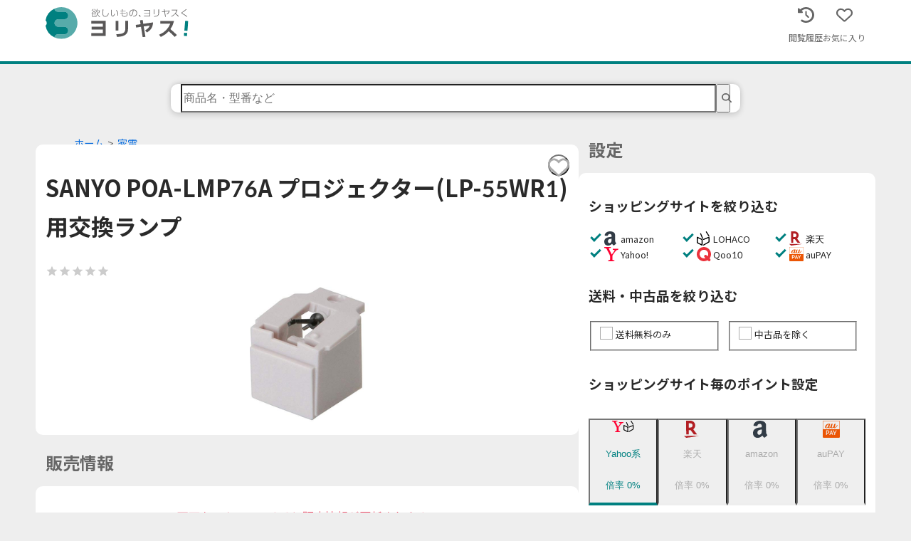

--- FILE ---
content_type: application/javascript; charset=utf-8
request_url: https://yoriyasu.jp/_next/static/chunks/861-2807a65a6ecad0af.js
body_size: 15099
content:
(self.webpackChunk_N_E=self.webpackChunk_N_E||[]).push([[861],{4295:function(__unused_webpack_module,__webpack_exports__,__webpack_require__){"use strict";var react_jsx_runtime__WEBPACK_IMPORTED_MODULE_0__=__webpack_require__(4246),_utils_styles__WEBPACK_IMPORTED_MODULE_1__=__webpack_require__(9753);let Component=param=>{let{style}=param;return(0,react_jsx_runtime__WEBPACK_IMPORTED_MODULE_0__.jsx)("span",{style:style})},Container=param=>{let{size=_utils_styles__WEBPACK_IMPORTED_MODULE_1__.F.normal,axis}=param,width="vertical"===axis?1:size,height="horizontal"===axis?1:size;return(0,react_jsx_runtime__WEBPACK_IMPORTED_MODULE_0__.jsx)(Component,{style:{display:"block",width,minWidth:width,height,minHeight:height}})};Container.displayName="Spacer",__webpack_exports__.Z=Container},242:function(__unused_webpack_module,__webpack_exports__,__webpack_require__){"use strict";var react_jsx_runtime__WEBPACK_IMPORTED_MODULE_0__=__webpack_require__(4246),_fortawesome_react_fontawesome__WEBPACK_IMPORTED_MODULE_1__=__webpack_require__(2739),next_link__WEBPACK_IMPORTED_MODULE_2__=__webpack_require__(9894),next_link__WEBPACK_IMPORTED_MODULE_2___default=__webpack_require__.n(next_link__WEBPACK_IMPORTED_MODULE_2__),_styles_module_scss__WEBPACK_IMPORTED_MODULE_3__=__webpack_require__(1757),_styles_module_scss__WEBPACK_IMPORTED_MODULE_3___default=__webpack_require__.n(_styles_module_scss__WEBPACK_IMPORTED_MODULE_3__);let InternalLinkComponent=param=>{let{href,children,theme,size,props}=param;return(0,react_jsx_runtime__WEBPACK_IMPORTED_MODULE_0__.jsx)(next_link__WEBPACK_IMPORTED_MODULE_2___default(),{href:href,prefetch:!1,scroll:!1,className:_styles_module_scss__WEBPACK_IMPORTED_MODULE_3___default().button,"data-theme":theme,"data-size":size,...props,children:children})},ExternalLinkComponent=param=>{let{href,children,theme,size,props}=param;return(0,react_jsx_runtime__WEBPACK_IMPORTED_MODULE_0__.jsx)("a",{href:href,target:"_blank",className:_styles_module_scss__WEBPACK_IMPORTED_MODULE_3___default().button,"data-theme":theme,"data-size":size,rel:"noreferrer",...props,suppressHydrationWarning:!0,children:children})},Component=param=>{let{children,props,theme,size,icon}=param;return(0,react_jsx_runtime__WEBPACK_IMPORTED_MODULE_0__.jsxs)("button",{type:"button",className:_styles_module_scss__WEBPACK_IMPORTED_MODULE_3___default().button,...props,"data-theme":theme,"data-size":size,children:[icon&&(0,react_jsx_runtime__WEBPACK_IMPORTED_MODULE_0__.jsx)(_fortawesome_react_fontawesome__WEBPACK_IMPORTED_MODULE_1__.G,{icon:icon,className:_styles_module_scss__WEBPACK_IMPORTED_MODULE_3___default().icon}),children]})},Container=param=>{let{children,props,theme="main",size="md",icon,link}=param;if(link&&!(null==props?void 0:props.disabled)){let{type,href,props:anchorProps}=link;if("external"===type)return(0,react_jsx_runtime__WEBPACK_IMPORTED_MODULE_0__.jsx)(ExternalLinkComponent,{href:href,theme:theme,size:size,props:anchorProps,children:children});if("internal"===type)return(0,react_jsx_runtime__WEBPACK_IMPORTED_MODULE_0__.jsx)(InternalLinkComponent,{href:href,theme:theme,size:size,children:children})}return(0,react_jsx_runtime__WEBPACK_IMPORTED_MODULE_0__.jsx)(Component,{props:props,theme:theme,size:size,icon:icon,children:children})};__webpack_exports__.Z=Container},2691:function(__unused_webpack_module,__webpack_exports__,__webpack_require__){"use strict";var react_jsx_runtime__WEBPACK_IMPORTED_MODULE_0__=__webpack_require__(4246),_fortawesome_free_solid_svg_icons__WEBPACK_IMPORTED_MODULE_4__=__webpack_require__(9374),_fortawesome_react_fontawesome__WEBPACK_IMPORTED_MODULE_1__=__webpack_require__(2739),_hooks_useMounted__WEBPACK_IMPORTED_MODULE_2__=__webpack_require__(4837),_styles_module_scss__WEBPACK_IMPORTED_MODULE_3__=__webpack_require__(4213),_styles_module_scss__WEBPACK_IMPORTED_MODULE_3___default=__webpack_require__.n(_styles_module_scss__WEBPACK_IMPORTED_MODULE_3__);let Component=param=>{let{onClick,reverse}=param;return(0,react_jsx_runtime__WEBPACK_IMPORTED_MODULE_0__.jsxs)("button",{className:_styles_module_scss__WEBPACK_IMPORTED_MODULE_3___default().button,type:"button",onClick:onClick,children:[reverse?"とじる":"もっとみる",(0,react_jsx_runtime__WEBPACK_IMPORTED_MODULE_0__.jsx)(_fortawesome_react_fontawesome__WEBPACK_IMPORTED_MODULE_1__.G,{icon:reverse?_fortawesome_free_solid_svg_icons__WEBPACK_IMPORTED_MODULE_4__.onQ:_fortawesome_free_solid_svg_icons__WEBPACK_IMPORTED_MODULE_4__.gc2,className:_styles_module_scss__WEBPACK_IMPORTED_MODULE_3___default().icon})]})},Container=param=>{let{onClick,reverse=!1}=param,mounted=(0,_hooks_useMounted__WEBPACK_IMPORTED_MODULE_2__.Z)();return mounted?(0,react_jsx_runtime__WEBPACK_IMPORTED_MODULE_0__.jsx)(Component,{onClick:onClick,reverse:reverse}):null};__webpack_exports__.Z=Container},3591:function(__unused_webpack_module,__webpack_exports__,__webpack_require__){"use strict";__webpack_require__.r(__webpack_exports__),__webpack_require__.d(__webpack_exports__,{Component:function(){return SaleList_Component},SkeletonComponent:function(){return SaleList_SkeletonComponent},default:function(){return SaleList}});var jsx_runtime=__webpack_require__(4246),MoreButton=__webpack_require__(2691),LStack=__webpack_require__(7055),dist=__webpack_require__(2581),Box=__webpack_require__(9254),SalePriceBreakdown=__webpack_require__(9126),LSidebar=__webpack_require__(8732),$path=__webpack_require__(712),utils_image=__webpack_require__(6531),next_router=__webpack_require__(6677),react=__webpack_require__(7378),ga=__webpack_require__(1234);let useSaleListItem=()=>{let router=(0,next_router.useRouter)(),handleClickProductLink=(0,react.useCallback)(()=>{(0,ga.jW)({action:"AfLinkClick",category:"products",label:router.asPath,value:0})},[router]);return{handleClickProductLink}};var styles_module=__webpack_require__(9119),styles_module_default=__webpack_require__.n(styles_module);let Component=param=>{var ref,ref1;let{handleClickProductLink,rank,sale,lowestPrice,isShowRank,isShowSaleName}=param;return(0,jsx_runtime.jsx)("a",{href:sale.url,target:"_blank",onClick:handleClickProductLink,rel:"noreferrer",suppressHydrationWarning:!0,children:(0,jsx_runtime.jsxs)(Box.Z,{children:[isShowRank&&(0,jsx_runtime.jsx)("div",{className:styles_module_default().rankingWrapper,"data-ranking":rank,children:(0,jsx_runtime.jsx)("span",{className:styles_module_default().rankingContent,children:rank})}),isShowSaleName&&(0,jsx_runtime.jsx)("p",{className:styles_module_default().saleName,children:sale.name}),(0,jsx_runtime.jsxs)(LSidebar.Z,{isAlignCenter:!0,side:"left",sideWidth:"auto",mainMin:"150px",gap:"0.5rem",children:[(0,jsx_runtime.jsx)("img",{src:sale.image||$path.D.no_image_svg,alt:null===(ref=sale.shop)||void 0===ref?void 0:ref.shopName,className:styles_module_default().image,suppressHydrationWarning:!0,loading:"lazy"}),(0,jsx_runtime.jsxs)(LSidebar.Z,{side:"left",sideWidth:"30%",mainMin:"70%",gap:"0",isAlignCenter:!0,children:[(0,jsx_runtime.jsxs)(LStack.Z,{gap:"0",children:[(0,jsx_runtime.jsx)("span",{"data-is-in-shipping":sale.isInShipping,className:styles_module_default().shipping,suppressHydrationWarning:!0,children:sale.isInShipping?"送料無料":sale.isInConditionalShipping?"条件付き送料無料":"送料別"}),(0,jsx_runtime.jsxs)("div",{className:styles_module_default().priceInfo,children:[(0,jsx_runtime.jsxs)("span",{className:styles_module_default().price,suppressHydrationWarning:!0,children:["\xa5",sale.realPrice.toLocaleString()]}),(0,jsx_runtime.jsxs)("span",{className:styles_module_default().priceSuffix,suppressHydrationWarning:!0,children:["(",sale.realPrice-lowestPrice==0?"最安値":"+".concat((sale.realPrice-lowestPrice).toLocaleString()),")"]})]})]}),(0,jsx_runtime.jsxs)(LStack.Z,{gap:"0",children:[(0,jsx_runtime.jsxs)("div",{className:styles_module_default().shopInfo,children:[(0,jsx_runtime.jsx)("img",{src:utils_image.e[sale.mall.name],alt:sale.mall.name,className:styles_module_default().mallImage,suppressHydrationWarning:!0,loading:"lazy"}),(0,jsx_runtime.jsx)("span",{className:styles_module_default().shopName,suppressHydrationWarning:!0,children:null===(ref1=sale.shop)||void 0===ref1?void 0:ref1.shopName})]}),(0,jsx_runtime.jsx)(SalePriceBreakdown.Z,{price:sale.price,productPoint:sale.productPoint,optionPoint:sale.optionPoint})]})]})]})]})})},SkeletonComponent=()=>(0,jsx_runtime.jsx)(dist.Z,{height:"92px"}),Container=param=>{let{sale,index,lowestPrice,isShowRank=!0,isShowSaleName=!1}=param,{handleClickProductLink}=useSaleListItem();return(0,jsx_runtime.jsx)(Component,{handleClickProductLink:handleClickProductLink,lowestPrice:lowestPrice,sale:sale,rank:index+1,isShowRank:isShowRank,isShowSaleName:isShowSaleName})};Container.displayName="SaleListItem";let useSaleList=(sales,isLimitDisplaySales)=>{let router=(0,next_router.useRouter)(),[salePage,setSalePage]=(0,react.useState)(1),incrementPage=(0,react.useCallback)(()=>{setSalePage(page=>page+1),(0,ga.jW)({category:"products",action:"OtherShopClick",label:router.asPath,value:1})},[router]),showSaleCount=(0,react.useMemo)(()=>10*salePage,[salePage]),renderSales=(0,react.useMemo)(()=>isLimitDisplaySales?sales.slice(0,showSaleCount):sales,[sales,showSaleCount,isLimitDisplaySales]),isShowMoreButton=(0,react.useMemo)(()=>!!isLimitDisplaySales&&sales.length>showSaleCount,[sales,showSaleCount,isLimitDisplaySales]);return{incrementPage,renderSales,isShowMoreButton}},SaleList_Component=param=>{let{sales,incrementPage,lowestPrice,isShowMoreButton,isShowRank,isShowSaleName}=param;return(0,jsx_runtime.jsxs)(jsx_runtime.Fragment,{children:[(0,jsx_runtime.jsx)(LStack.Z,{gap:"calc(1.7rem * 1/4)",children:sales.map((sale,index)=>(0,jsx_runtime.jsx)(Container,{sale:sale,index:index,lowestPrice:lowestPrice,isShowRank:isShowRank,isShowSaleName:isShowSaleName},index))}),isShowMoreButton&&(0,jsx_runtime.jsx)(MoreButton.Z,{onClick:incrementPage})]})},SaleList_SkeletonComponent=()=>(0,jsx_runtime.jsx)(LStack.Z,{gap:"calc(1.7rem * 1/4)",children:[void 0,void 0,void 0,void 0,void 0].map((_,index)=>(0,jsx_runtime.jsx)(SkeletonComponent,{},index))}),NoSalesComponent=()=>(0,jsx_runtime.jsx)("p",{children:"販売情報が見つかりませんでした。"}),SaleList_Container=param=>{let{sales,isShowRank=!0,isLimitDisplaySales=!0,isShowSaleName=!1}=param,{incrementPage,renderSales,isShowMoreButton}=useSaleList(sales,isLimitDisplaySales);return sales&&0!==sales.length?(0,jsx_runtime.jsx)(SaleList_Component,{incrementPage:incrementPage,sales:renderSales,lowestPrice:sales[0].realPrice,isShowMoreButton:isShowMoreButton,isShowRank:isShowRank,isShowSaleName:isShowSaleName}):(0,jsx_runtime.jsx)(NoSalesComponent,{})};SaleList_Container.displayName="SaleList";var SaleList=SaleList_Container},9126:function(__unused_webpack_module,__webpack_exports__,__webpack_require__){"use strict";var react_jsx_runtime__WEBPACK_IMPORTED_MODULE_0__=__webpack_require__(4246),_components_layout_LCluster__WEBPACK_IMPORTED_MODULE_1__=__webpack_require__(529),_styles_module_scss__WEBPACK_IMPORTED_MODULE_2__=__webpack_require__(8864),_styles_module_scss__WEBPACK_IMPORTED_MODULE_2___default=__webpack_require__.n(_styles_module_scss__WEBPACK_IMPORTED_MODULE_2__);let Component=param=>{let{price,totalPoint,productPoint,optionPoint}=param;return(0,react_jsx_runtime__WEBPACK_IMPORTED_MODULE_0__.jsx)("div",{className:_styles_module_scss__WEBPACK_IMPORTED_MODULE_2___default().breakdown,children:(0,react_jsx_runtime__WEBPACK_IMPORTED_MODULE_0__.jsxs)(_components_layout_LCluster__WEBPACK_IMPORTED_MODULE_1__.Z,{gap:"0.1rem",alignItems:"center",justifyContent:"flex-start",children:[(0,react_jsx_runtime__WEBPACK_IMPORTED_MODULE_0__.jsxs)("p",{className:_styles_module_scss__WEBPACK_IMPORTED_MODULE_2___default().formula,children:[(0,react_jsx_runtime__WEBPACK_IMPORTED_MODULE_0__.jsxs)("span",{className:_styles_module_scss__WEBPACK_IMPORTED_MODULE_2___default().price,suppressHydrationWarning:!0,children:["\xa5",price.toLocaleString()]}),(0,react_jsx_runtime__WEBPACK_IMPORTED_MODULE_0__.jsxs)("span",{className:_styles_module_scss__WEBPACK_IMPORTED_MODULE_2___default().point,suppressHydrationWarning:!0,children:["−",totalPoint.toLocaleString(),"pt"]})]}),(0,react_jsx_runtime__WEBPACK_IMPORTED_MODULE_0__.jsxs)("p",{className:_styles_module_scss__WEBPACK_IMPORTED_MODULE_2___default().details,suppressHydrationWarning:!0,children:[(0,react_jsx_runtime__WEBPACK_IMPORTED_MODULE_0__.jsx)("span",{children:"( "}),(0,react_jsx_runtime__WEBPACK_IMPORTED_MODULE_0__.jsx)("span",{title:"ショップで商品を購入した時に獲得できるポイントです",suppressHydrationWarning:!0,children:"商品pt: ".concat(productPoint.toLocaleString(),"pt")}),(0,react_jsx_runtime__WEBPACK_IMPORTED_MODULE_0__.jsx)("span",{children:" + "}),(0,react_jsx_runtime__WEBPACK_IMPORTED_MODULE_0__.jsx)("span",{title:"クレジットカードや利用しているサービスによってもらえるポイントです",suppressHydrationWarning:!0,children:"設定pt: ".concat(optionPoint.toLocaleString(),"pt")}),(0,react_jsx_runtime__WEBPACK_IMPORTED_MODULE_0__.jsx)("span",{children:" )"})]})]})})},Container=param=>{let{price,productPoint,optionPoint}=param;return(0,react_jsx_runtime__WEBPACK_IMPORTED_MODULE_0__.jsx)(Component,{price:price,totalPoint:(null!=productPoint?productPoint:0)+optionPoint,productPoint:null!=productPoint?productPoint:0,optionPoint:optionPoint})};Container.displayName="SalePriceBreakdown",__webpack_exports__.Z=Container},609:function(__unused_webpack_module,__webpack_exports__,__webpack_require__){"use strict";__webpack_require__.d(__webpack_exports__,{Z:function(){return SaleSettings}});var jsx_runtime=__webpack_require__(4246),free_solid_svg_icons=__webpack_require__(9374),index_es=__webpack_require__(2739),NamedContainer=__webpack_require__(9965),Spacer=__webpack_require__(4295),Button=__webpack_require__(242),useMounted=__webpack_require__(4837),mallsToJapanese=__webpack_require__(1324),react=__webpack_require__(7378);let useCustomSettingInput=(remove,customIdx,handleChangeSettings)=>{let handleClickRemove=(0,react.useCallback)(()=>{remove(customIdx),handleChangeSettings()},[customIdx,remove,handleChangeSettings]);return{handleClickRemove}};var styles_module=__webpack_require__(7373),styles_module_default=__webpack_require__.n(styles_module);let Component=param=>{let{customIdx,register,handleClickRemove}=param;return(0,jsx_runtime.jsxs)("div",{className:styles_module_default().setting,children:[(0,jsx_runtime.jsx)("select",{className:styles_module_default().mallSelect,...register("customs.".concat(customIdx,".mallName")),title:"対象のショッピングサイトを選択",children:Object.keys(mallsToJapanese).map(mallName=>(0,jsx_runtime.jsx)("option",{value:mallName,children:mallsToJapanese[mallName]},mallName))}),(0,jsx_runtime.jsx)("input",{type:"text",className:styles_module_default().nameInput,placeholder:"設定名を入力",title:"設定名を入力",...register("customs.".concat(customIdx,".name"))}),(0,jsx_runtime.jsx)("input",{type:"number",className:styles_module_default().rateInput,step:"0.1",min:"0",max:"1000",title:"倍率を入力(%)",...register("customs.".concat(customIdx,".rate"))}),(0,jsx_runtime.jsx)("div",{className:styles_module_default().closeButtonWrapper,children:(0,jsx_runtime.jsx)("button",{type:"button",onClick:handleClickRemove,className:styles_module_default().closeButton,children:(0,jsx_runtime.jsx)(index_es.G,{icon:free_solid_svg_icons.$9F,className:styles_module_default().icon})})})]})},Container=param=>{let{customIdx,register,remove,handleChangeSettings}=param,{handleClickRemove}=useCustomSettingInput(remove,customIdx,handleChangeSettings),mounted=(0,useMounted.Z)();return mounted?(0,jsx_runtime.jsx)(Component,{customIdx:customIdx,register:register,handleClickRemove:handleClickRemove}):null};Container.displayName="CustomSettingInput";var index_esm=__webpack_require__(8039);let useCustomSetting=(control,handleChangeSettings)=>{let{fields,append,remove}=(0,index_esm.Dq)({control,name:"customs"}),handleClickAdd=(0,react.useCallback)(()=>{append({mallName:"AMAZON",name:"カスタム設定".concat(fields.length+1),rate:0}),handleChangeSettings()},[append,fields,handleChangeSettings]);return{fields,remove,handleClickAdd}},CustomSettings_Component=param=>{let{handleClickAdd,remove,register,fields,handleChangeSettings}=param;return(0,jsx_runtime.jsxs)(jsx_runtime.Fragment,{children:[fields.map((field,index)=>(0,jsx_runtime.jsx)(Container,{register:register,customIdx:index,remove:remove,handleChangeSettings:handleChangeSettings},field.id)),(0,jsx_runtime.jsx)(Button.Z,{props:{onClick:handleClickAdd},icon:free_solid_svg_icons.r8p,theme:"light",children:"設定を追加する"})]})},CustomSettings_Container=param=>{let{register,control,handleChangeSettings}=param,{fields,remove,handleClickAdd}=useCustomSetting(control,handleChangeSettings);return(0,jsx_runtime.jsx)(CustomSettings_Component,{fields:fields,register:register,handleClickAdd:handleClickAdd,remove:remove,handleChangeSettings:handleChangeSettings})};CustomSettings_Container.displayName="CustomSettings";var LabeledInput_styles_module=__webpack_require__(3884),LabeledInput_styles_module_default=__webpack_require__.n(LabeledInput_styles_module);let Input=(0,react.forwardRef)((props,ref)=>(0,jsx_runtime.jsx)("input",{...props,ref:ref,suppressHydrationWarning:!0})),Label=(0,react.forwardRef)((props,ref)=>(0,jsx_runtime.jsx)("label",{...props,ref:ref})),LabeledInput_Component=param=>{let{children,shape,inputProps,labelProps}=param;return(0,jsx_runtime.jsxs)(Label,{...labelProps,className:LabeledInput_styles_module_default()[shape],children:[(0,jsx_runtime.jsx)(Input,{...inputProps}),(0,jsx_runtime.jsx)("span",{}),(0,jsx_runtime.jsx)("span",{className:LabeledInput_styles_module_default().labelContent,children:children})]})},LabeledInput_Container=param=>{let{children,shape,inputProps,labelProps}=param;return(0,jsx_runtime.jsx)(LabeledInput_Component,{shape:shape,inputProps:inputProps,labelProps:labelProps,children:children})};var utils_image=__webpack_require__(6531),ga=__webpack_require__(1234);let useMallFilterItem=(mallName,register)=>{let ref=(0,react.useRef)(null),handleClickCheckBox=(0,react.useCallback)(()=>{var ref1;(0,ga.jW)({category:"products",action:"MallClick",label:mallName,value:(null===(ref1=ref.current)||void 0===ref1?void 0:ref1.getElementsByTagName("input")[0].checked)?1:0})},[mallName]),labeledInputProps={shape:"checkbox",inputProps:{type:"checkbox",id:mallName,value:mallName,disabled:!1,onClick:handleClickCheckBox,...register("malls")},labelProps:{htmlFor:mallName}};return{ref,labeledInputProps}};var MallFilterItem_styles_module=__webpack_require__(5942),MallFilterItem_styles_module_default=__webpack_require__.n(MallFilterItem_styles_module);let MallFilterItem_Component=(0,react.forwardRef)((param,ref)=>{let{mallName,labeledInputProps}=param;return(0,jsx_runtime.jsx)("div",{className:MallFilterItem_styles_module_default().item,children:(0,jsx_runtime.jsx)("div",{className:MallFilterItem_styles_module_default().input,ref:ref,children:(0,jsx_runtime.jsx)(LabeledInput_Container,{...labeledInputProps,children:(0,jsx_runtime.jsxs)(jsx_runtime.Fragment,{children:[(0,jsx_runtime.jsx)("img",{alt:mallName,src:utils_image.U[mallName],className:MallFilterItem_styles_module_default().icon,loading:"lazy"}),(0,jsx_runtime.jsx)(Spacer.Z,{size:3}),(0,jsx_runtime.jsx)("span",{children:mallsToJapanese[mallName]})]})})})})}),MallFilterItem_Container=param=>{let{register,mallName}=param,{ref,labeledInputProps}=useMallFilterItem(mallName,register);return(0,jsx_runtime.jsx)(MallFilterItem_Component,{ref:ref,mallName:mallName,labeledInputProps:labeledInputProps})};MallFilterItem_Container.displayName="MallFilterItem";let useMallFilter=()=>({malls:["AMAZON","LOHACO","RAKUTEN","YAHOO","QOO10","AUPAY"]});var MallFilter_styles_module=__webpack_require__(743),MallFilter_styles_module_default=__webpack_require__.n(MallFilter_styles_module);let MallFilter_Component=param=>{let{register,malls}=param;return(0,jsx_runtime.jsx)("div",{className:MallFilter_styles_module_default().items,children:malls.map(mallName=>(0,jsx_runtime.jsx)("div",{className:MallFilter_styles_module_default().item,children:(0,jsx_runtime.jsx)(MallFilterItem_Container,{register:register,mallName:mallName})},mallName))})},MallFilter_Container=param=>{let{register}=param,{malls}=useMallFilter();return(0,jsx_runtime.jsx)(MallFilter_Component,{register:register,malls:malls})};MallFilter_Container.displayName="MallFilter";var OthersFilter_styles_module=__webpack_require__(7432),OthersFilter_styles_module_default=__webpack_require__.n(OthersFilter_styles_module);let OthersFilter_Component=param=>{let{filters}=param;return(0,jsx_runtime.jsx)("div",{className:OthersFilter_styles_module_default().stockAndShipping,children:(0,jsx_runtime.jsx)("div",{className:OthersFilter_styles_module_default().items,children:filters.map(filter=>(0,jsx_runtime.jsx)("div",{className:OthersFilter_styles_module_default().item,children:(0,jsx_runtime.jsx)("fieldset",{children:(0,jsx_runtime.jsx)(LabeledInput_Container,{...filter.labeledInputProps,children:filter.children})})},filter.children))})})},OthersFilter_Container=param=>{let{register}=param,filters=[{labeledInputProps:{shape:"checkbox",inputProps:{type:"checkbox",id:"onlyFreeShipping",...register("onlyFreeShipping")},labelProps:{htmlFor:"onlyFreeShipping"}},children:"送料無料のみ"},{labeledInputProps:{shape:"checkbox",inputProps:{type:"checkbox",id:"onlyNewCond",...register("onlyNewCond")},labelProps:{htmlFor:"onlyNewCond"}},children:"中古品を除く"}];return(0,jsx_runtime.jsx)(OthersFilter_Component,{filters:filters})},useHelpButton=()=>{let ref=(0,react.useRef)(null),showModal=(0,react.useCallback)(()=>{ref.current&&ref.current.showModal()},[]),closeModal=(0,react.useCallback)(()=>{ref.current&&ref.current.close()},[]),stopPropagation=(0,react.useCallback)(e=>{e.stopPropagation()},[]);return{ref,showModal,closeModal,stopPropagation}};var HelpButton_styles_module=__webpack_require__(9490),HelpButton_styles_module_default=__webpack_require__.n(HelpButton_styles_module);let HelpButton_Component=(0,react.forwardRef)((param,ref)=>{let{message,showModal,closeModal,stopPropagation}=param;return(0,jsx_runtime.jsxs)(jsx_runtime.Fragment,{children:[(0,jsx_runtime.jsx)("button",{type:"button",className:HelpButton_styles_module_default().helpButton,title:message,"aria-label":"ヘルプ",onClick:showModal,children:(0,jsx_runtime.jsx)(index_es.G,{icon:free_solid_svg_icons.Psp,className:HelpButton_styles_module_default().icon})}),(0,jsx_runtime.jsx)("dialog",{ref:ref,className:HelpButton_styles_module_default().dialog,onClick:closeModal,children:(0,jsx_runtime.jsxs)("div",{onClick:stopPropagation,children:[(0,jsx_runtime.jsx)("p",{className:HelpButton_styles_module_default().message,children:message}),(0,jsx_runtime.jsx)(Button.Z,{props:{onClick:closeModal},theme:"red",children:"閉じる"})]})})]})}),HelpButton_Container=(0,react.memo)(param=>{let{message}=param,{ref,showModal,closeModal,stopPropagation}=useHelpButton();return(0,jsx_runtime.jsx)(HelpButton_Component,{ref:ref,message:message,showModal:showModal,closeModal:closeModal,stopPropagation:stopPropagation})});HelpButton_Container.displayName="HelpButton";var PointSettings_styles_module=__webpack_require__(7222),PointSettings_styles_module_default=__webpack_require__.n(PointSettings_styles_module);let AmazonPointSettings_Component=param=>{let{cardInputs,primeInputs}=param;return(0,jsx_runtime.jsxs)("div",{className:PointSettings_styles_module_default().tables,children:[(0,jsx_runtime.jsxs)("table",{className:PointSettings_styles_module_default().table,children:[(0,jsx_runtime.jsx)("thead",{children:(0,jsx_runtime.jsxs)("tr",{children:[(0,jsx_runtime.jsxs)("th",{className:PointSettings_styles_module_default().settingName,children:[(0,jsx_runtime.jsx)(index_es.G,{icon:free_solid_svg_icons.Ozh}),(0,jsx_runtime.jsx)("span",{className:PointSettings_styles_module_default().settingText,children:"支払い方法"}),(0,jsx_runtime.jsx)("p",{className:PointSettings_styles_module_default().settingTextSub,children:"※決済時に使用するカードを指定してください"})]}),(0,jsx_runtime.jsx)("th",{className:PointSettings_styles_module_default().magnification,children:"計算倍率"}),(0,jsx_runtime.jsx)("th",{className:PointSettings_styles_module_default().detailsLink,children:"詳細"})]})}),(0,jsx_runtime.jsx)("tbody",{children:cardInputs.map(input=>(0,jsx_runtime.jsxs)("tr",{children:[(0,jsx_runtime.jsx)("td",{className:PointSettings_styles_module_default().setting,children:(0,jsx_runtime.jsx)(LabeledInput_Container,{...input.labeledInputProps,children:input.children})}),(0,jsx_runtime.jsx)("td",{className:PointSettings_styles_module_default().magnification,children:(0,jsx_runtime.jsxs)("div",{className:PointSettings_styles_module_default().helpAndMagnification,children:[input.displayMagnification,input.helpMessage&&(0,jsx_runtime.jsx)(HelpButton_Container,{message:input.helpMessage})]})}),(0,jsx_runtime.jsx)("td",{children:input.detailsLink&&(0,jsx_runtime.jsx)("a",{href:input.detailsLink,target:"_blank",rel:"noreferrer",className:PointSettings_styles_module_default().detailsLink,"aria-label":input.children,children:(0,jsx_runtime.jsx)(index_es.G,{icon:free_solid_svg_icons.Xjp,className:PointSettings_styles_module_default().icon})})})]},input.labeledInputProps.inputProps.id))})]}),(0,jsx_runtime.jsxs)("table",{className:PointSettings_styles_module_default().table,children:[(0,jsx_runtime.jsx)("thead",{children:(0,jsx_runtime.jsxs)("tr",{children:[(0,jsx_runtime.jsxs)("th",{className:PointSettings_styles_module_default().settingName,children:[(0,jsx_runtime.jsx)(index_es.G,{icon:free_solid_svg_icons.O7Q}),(0,jsx_runtime.jsx)("span",{className:PointSettings_styles_module_default().settingText,children:"AmazonPrime"})]}),(0,jsx_runtime.jsx)("th",{className:PointSettings_styles_module_default().magnification,children:"計算倍率"}),(0,jsx_runtime.jsx)("th",{className:PointSettings_styles_module_default().detailsLink,children:"詳細"})]})}),(0,jsx_runtime.jsx)("tbody",{children:(0,jsx_runtime.jsxs)("tr",{children:[(0,jsx_runtime.jsx)("td",{className:PointSettings_styles_module_default().setting,children:(0,jsx_runtime.jsx)(LabeledInput_Container,{...primeInputs[0].labeledInputProps,children:primeInputs[0].children})}),(0,jsx_runtime.jsx)("td",{className:PointSettings_styles_module_default().magnification,children:(0,jsx_runtime.jsxs)("div",{className:PointSettings_styles_module_default().helpAndMagnification,children:[primeInputs[0].displayMagnification,primeInputs[0].helpMessage&&(0,jsx_runtime.jsx)("span",{className:PointSettings_styles_module_default().help,children:(0,jsx_runtime.jsx)(HelpButton_Container,{message:primeInputs[0].helpMessage})})]})}),(0,jsx_runtime.jsx)("td",{children:primeInputs[0].detailsLink&&(0,jsx_runtime.jsx)("a",{href:primeInputs[0].detailsLink,target:"_blank",rel:"noreferrer",className:PointSettings_styles_module_default().detailsLink,"aria-label":primeInputs[0].children,children:(0,jsx_runtime.jsx)(index_es.G,{icon:free_solid_svg_icons.Xjp,className:PointSettings_styles_module_default().icon})})})]})})]})]})},AmazonPointSettings_Container=param=>{let{register}=param,cardInputs=[{labeledInputProps:{shape:"radio",inputProps:{type:"radio",id:"None",value:"None",...register("point.amazon.card")},labelProps:{htmlFor:"None"}},children:"なし",displayMagnification:"0"},{labeledInputProps:{shape:"radio",inputProps:{type:"radio",id:"Master",value:"Master",...register("point.amazon.card")},labelProps:{htmlFor:"Master"}},children:"Amazon Mastercard",displayMagnification:"1.5",detailsLink:"https://www.amazon.co.jp/gp/product/B0092VO0LI/ref=s9_acss_bw_cg_cbcclp_2a1_w?pf_rd_m=A3P5ROKL5A1OLE&pf_rd_s=merchandised-search-2&pf_rd_r=HBNZJV52KD713T8MXCE5&pf_rd_t=101&pf_rd_p=1d36a62b-5e55-4c1d-8c5a-f86560629a66&pf_rd_i=3036192051"},{labeledInputProps:{shape:"radio",inputProps:{type:"radio",id:"Gold",value:"Gold",...register("point.amazon.card")},labelProps:{htmlFor:"Gold"}},children:"旧ゴールドカード",displayMagnification:"2.5",detailsLink:"https://www.amazon.co.jp/MasterCard_%E3%83%9E%E3%82%B9%E3%82%BF%E3%83%BC%E3%82%AB%E3%83%BC%E3%83%89_/b?ie=UTF8&node=3036192051"}],primeInputs=[{labeledInputProps:{shape:"checkbox",inputProps:{type:"checkbox",id:"isPrime",...register("point.amazon.isPrime")},labelProps:{htmlFor:"isPrime"}},children:"プライム会員",displayMagnification:"0~0.5",detailsLink:"https://www.amazon.co.jp/amazonprime?&linkCode=ll2&tag=yoriyasu.jp-22&linkId=b468df331474757273316c82a15e6a25&language=ja_JP&ref_=as_li_ss_tl",helpMessage:"支払い方法の選択肢で「Amazon Mastercard」を選択時のみ0.5倍加算されます。"}];return(0,jsx_runtime.jsx)(AmazonPointSettings_Component,{cardInputs:cardInputs,primeInputs:primeInputs})},AupayPointSettings_Component=param=>{let{paymentInputs,membersInputs}=param;return(0,jsx_runtime.jsxs)("div",{className:PointSettings_styles_module_default().tables,children:[(0,jsx_runtime.jsxs)("table",{className:PointSettings_styles_module_default().table,children:[(0,jsx_runtime.jsx)("thead",{children:(0,jsx_runtime.jsxs)("tr",{children:[(0,jsx_runtime.jsxs)("th",{className:PointSettings_styles_module_default().settingName,children:[(0,jsx_runtime.jsx)(index_es.G,{icon:free_solid_svg_icons.Ozh}),(0,jsx_runtime.jsx)("span",{className:PointSettings_styles_module_default().settingText,children:"支払い方法"})]}),(0,jsx_runtime.jsx)("th",{className:PointSettings_styles_module_default().magnification,children:"計算倍率"}),(0,jsx_runtime.jsx)("th",{className:PointSettings_styles_module_default().detailsLink,children:"詳細"})]})}),(0,jsx_runtime.jsx)("tbody",{children:paymentInputs.map(input=>(0,jsx_runtime.jsxs)("tr",{children:[(0,jsx_runtime.jsx)("td",{className:PointSettings_styles_module_default().setting,children:(0,jsx_runtime.jsx)(LabeledInput_Container,{...input.labeledInputProps,children:input.children})}),(0,jsx_runtime.jsx)("td",{className:PointSettings_styles_module_default().magnification,children:(0,jsx_runtime.jsxs)("div",{className:PointSettings_styles_module_default().helpAndMagnification,children:[input.displayMagnification,input.helpMessage&&(0,jsx_runtime.jsx)(HelpButton_Container,{message:input.helpMessage})]})}),(0,jsx_runtime.jsx)("td",{children:input.detailsLink&&(0,jsx_runtime.jsx)("a",{href:input.detailsLink,target:"_blank",rel:"noreferrer",className:PointSettings_styles_module_default().detailsLink,"aria-label":input.children,children:(0,jsx_runtime.jsx)(index_es.G,{icon:free_solid_svg_icons.Xjp,className:PointSettings_styles_module_default().icon})})})]},input.labeledInputProps.inputProps.id))})]}),(0,jsx_runtime.jsxs)("table",{className:PointSettings_styles_module_default().table,children:[(0,jsx_runtime.jsx)("thead",{children:(0,jsx_runtime.jsxs)("tr",{children:[(0,jsx_runtime.jsxs)("th",{className:PointSettings_styles_module_default().settingName,children:[(0,jsx_runtime.jsx)(index_es.G,{icon:free_solid_svg_icons.Ozh}),(0,jsx_runtime.jsx)("span",{className:PointSettings_styles_module_default().settingText,children:"買い得メンバーズ"})]}),(0,jsx_runtime.jsx)("th",{className:PointSettings_styles_module_default().magnification,children:"計算倍率"}),(0,jsx_runtime.jsx)("th",{className:PointSettings_styles_module_default().detailsLink,children:"詳細"})]})}),(0,jsx_runtime.jsx)("tbody",{children:membersInputs.map(input=>(0,jsx_runtime.jsxs)("tr",{children:[(0,jsx_runtime.jsx)("td",{className:PointSettings_styles_module_default().setting,children:(0,jsx_runtime.jsx)(LabeledInput_Container,{...input.labeledInputProps,children:input.children})}),(0,jsx_runtime.jsx)("td",{className:PointSettings_styles_module_default().magnification,children:(0,jsx_runtime.jsxs)("div",{className:PointSettings_styles_module_default().helpAndMagnification,children:[input.displayMagnification,input.helpMessage&&(0,jsx_runtime.jsx)(HelpButton_Container,{message:input.helpMessage})]})}),(0,jsx_runtime.jsx)("td",{children:input.detailsLink&&(0,jsx_runtime.jsx)("a",{href:input.detailsLink,target:"_blank",rel:"noreferrer",className:PointSettings_styles_module_default().detailsLink,"aria-label":input.children,children:(0,jsx_runtime.jsx)(index_es.G,{icon:free_solid_svg_icons.Xjp,className:PointSettings_styles_module_default().icon})})})]},input.labeledInputProps.inputProps.id))})]})]})},AupayPointSettings_Container=param=>{let{register}=param,paymentInputs=[{labeledInputProps:{shape:"radio",inputProps:{type:"radio",id:"aupayCard",value:"aupayCard",...register("point.aupay.payment")},labelProps:{htmlFor:"aupayCard"}},children:"auPAYカード",displayMagnification:"1~1.5"},{labeledInputProps:{shape:"radio",inputProps:{type:"radio",id:"aupayGoldCard",value:"aupayGoldCard",...register("point.aupay.payment")},labelProps:{htmlFor:"aupayGoldCard"}},children:"auPAYゴールドカード",displayMagnification:"1~3.5"},{labeledInputProps:{shape:"radio",inputProps:{type:"radio",id:"aupayPaymentNone",value:"none",...register("point.aupay.payment")},labelProps:{htmlFor:"aupayPaymentNone"}},children:"なし",displayMagnification:"0"}],membersInputs=[{labeledInputProps:{shape:"checkbox",inputProps:{type:"checkbox",id:"eBook",...register("point.aupay.eBook")},labelProps:{htmlFor:"eBook"}},children:"電子書籍購入",displayMagnification:"1"},{labeledInputProps:{shape:"checkbox",inputProps:{type:"checkbox",id:"hurusato",...register("point.aupay.hurusato")},labelProps:{htmlFor:"hurusato"}},children:"ふるさと納税寄附",displayMagnification:"1"},{labeledInputProps:{shape:"checkbox",inputProps:{type:"checkbox",id:"directStore",...register("point.aupay.directStore")},labelProps:{htmlFor:"directStore"}},children:"マーケットダイレクトストア",displayMagnification:"1"},{labeledInputProps:{shape:"checkbox",inputProps:{type:"checkbox",id:"eatBeautyLodging",...register("point.aupay.eatBeautyLodging")},labelProps:{htmlFor:"eatBeautyLodging"}},children:"レストラン・美容・宿泊等",displayMagnification:"1"},{labeledInputProps:{shape:"checkbox",inputProps:{type:"checkbox",id:"digitalCode",...register("point.aupay.digitalCode")},labelProps:{htmlFor:"digitalCode"}},children:"デジタルコード購入",displayMagnification:"0.5"}];return(0,jsx_runtime.jsx)(AupayPointSettings_Component,{paymentInputs:paymentInputs,membersInputs:membersInputs})},RakutenPointSettings_Component=param=>{let{cardInputs,spuInputs,campaignInputs,userRanks,register}=param;return(0,jsx_runtime.jsxs)("div",{className:PointSettings_styles_module_default().tables,children:[(0,jsx_runtime.jsxs)("table",{className:PointSettings_styles_module_default().table,children:[(0,jsx_runtime.jsx)("thead",{children:(0,jsx_runtime.jsxs)("tr",{children:[(0,jsx_runtime.jsxs)("th",{className:PointSettings_styles_module_default().settingName,children:[(0,jsx_runtime.jsx)(index_es.G,{icon:free_solid_svg_icons.Ozh}),(0,jsx_runtime.jsx)("span",{className:PointSettings_styles_module_default().settingText,children:"楽天カード"}),(0,jsx_runtime.jsx)("p",{className:PointSettings_styles_module_default().settingTextSub,children:"※決済時に使用するカードを指定してください"})]}),(0,jsx_runtime.jsx)("th",{className:PointSettings_styles_module_default().magnification,children:"計算倍率"}),(0,jsx_runtime.jsx)("th",{className:PointSettings_styles_module_default().detailsLink,children:"詳細"})]})}),(0,jsx_runtime.jsx)("tbody",{children:cardInputs.map(input=>(0,jsx_runtime.jsxs)("tr",{children:[(0,jsx_runtime.jsx)("td",{className:PointSettings_styles_module_default().setting,children:(0,jsx_runtime.jsx)(LabeledInput_Container,{...input.labeledInputProps,children:input.children})}),(0,jsx_runtime.jsx)("td",{className:PointSettings_styles_module_default().magnification,children:(0,jsx_runtime.jsxs)("div",{className:PointSettings_styles_module_default().helpAndMagnification,children:[input.helpMessage&&(0,jsx_runtime.jsx)(HelpButton_Container,{message:input.helpMessage}),input.displayMagnification]})}),(0,jsx_runtime.jsx)("td",{children:input.detailsLink&&(0,jsx_runtime.jsx)("a",{href:input.detailsLink,target:"_blank",rel:"noreferrer",className:PointSettings_styles_module_default().detailsLink,"aria-label":input.children,children:(0,jsx_runtime.jsx)(index_es.G,{icon:free_solid_svg_icons.Xjp,className:PointSettings_styles_module_default().icon})})})]},input.labeledInputProps.inputProps.id))})]}),(0,jsx_runtime.jsxs)("table",{className:PointSettings_styles_module_default().table,children:[(0,jsx_runtime.jsx)("thead",{children:(0,jsx_runtime.jsxs)("tr",{children:[(0,jsx_runtime.jsxs)("th",{className:PointSettings_styles_module_default().settingName,children:[(0,jsx_runtime.jsx)(index_es.G,{icon:free_solid_svg_icons.tho}),(0,jsx_runtime.jsx)("span",{className:PointSettings_styles_module_default().settingText,children:"SPU"}),(0,jsx_runtime.jsxs)("p",{className:PointSettings_styles_module_default().settingTextSub,children:["※あなたのSPU情報の確認は",(0,jsx_runtime.jsxs)("a",{href:"https://hb.afl.rakuten.co.jp/hgc/1fc1cd07.48095427.1fc1cd08.31f7a1e2/?pc=https%3A%2F%2Fevent.rakuten.co.jp%2Fcampaign%2Fpoint-up%2Feveryday%2Fpoint%2F",target:"_blank",rel:"noreferrer",className:PointSettings_styles_module_default().settingTextLink,children:["こちら",(0,jsx_runtime.jsx)(index_es.G,{icon:free_solid_svg_icons.Xjp,className:PointSettings_styles_module_default().icon})]}),"から確認できます"]})]}),(0,jsx_runtime.jsx)("th",{className:PointSettings_styles_module_default().magnification,children:"計算倍率"}),(0,jsx_runtime.jsx)("th",{className:PointSettings_styles_module_default().detailsLink,children:"詳細"})]})}),(0,jsx_runtime.jsxs)("tbody",{children:[spuInputs.map(input=>(0,jsx_runtime.jsxs)("tr",{children:[(0,jsx_runtime.jsx)("td",{className:PointSettings_styles_module_default().setting,children:(0,jsx_runtime.jsx)(LabeledInput_Container,{...input.labeledInputProps,children:input.children})}),(0,jsx_runtime.jsx)("td",{className:PointSettings_styles_module_default().magnification,children:(0,jsx_runtime.jsxs)("div",{className:PointSettings_styles_module_default().helpAndMagnification,children:[input.displayMagnification,input.helpMessage&&(0,jsx_runtime.jsx)(HelpButton_Container,{message:input.helpMessage})]})}),(0,jsx_runtime.jsx)("td",{children:input.detailsLink&&(0,jsx_runtime.jsx)("a",{href:input.detailsLink,target:"_blank",rel:"noreferrer",className:PointSettings_styles_module_default().detailsLink,"aria-label":input.children,children:(0,jsx_runtime.jsx)(index_es.G,{icon:free_solid_svg_icons.Xjp,className:PointSettings_styles_module_default().icon})})})]},input.labeledInputProps.inputProps.id)),(0,jsx_runtime.jsxs)("tr",{children:[(0,jsx_runtime.jsx)("td",{className:PointSettings_styles_module_default().setting,children:(0,jsx_runtime.jsx)("div",{className:PointSettings_styles_module_default().memberRank,children:(0,jsx_runtime.jsx)("select",{...register("point.rakuten.userRank"),className:PointSettings_styles_module_default().select,children:Object.keys(userRanks).filter(r=>r in userRanks).map(rank=>(0,jsx_runtime.jsx)("option",{value:rank,children:userRanks[rank]},rank))})})}),(0,jsx_runtime.jsx)("td",{className:PointSettings_styles_module_default().magnification,children:(0,jsx_runtime.jsx)("div",{className:PointSettings_styles_module_default().helpAndMagnification,children:"-"})}),(0,jsx_runtime.jsx)("td",{})]})]})]}),(0,jsx_runtime.jsxs)("table",{className:PointSettings_styles_module_default().table,children:[(0,jsx_runtime.jsx)("thead",{children:(0,jsx_runtime.jsxs)("tr",{children:[(0,jsx_runtime.jsxs)("th",{className:PointSettings_styles_module_default().settingName,children:[(0,jsx_runtime.jsx)(index_es.G,{icon:free_solid_svg_icons.Ry6}),(0,jsx_runtime.jsx)("span",{className:PointSettings_styles_module_default().settingText,children:"キャンペーン"}),(0,jsx_runtime.jsxs)("p",{className:PointSettings_styles_module_default().settingTextSub,children:["※エントリーは",(0,jsx_runtime.jsxs)("a",{href:"https://event.rakuten.co.jp/campaign/card/pointday/",target:"_blank",className:PointSettings_styles_module_default().settingTextLink,rel:"noreferrer",children:["こちら",(0,jsx_runtime.jsx)(index_es.G,{icon:free_solid_svg_icons.Xjp,className:PointSettings_styles_module_default().icon})]})]})]}),(0,jsx_runtime.jsx)("th",{className:PointSettings_styles_module_default().magnification,children:"計算倍率"}),(0,jsx_runtime.jsx)("th",{className:PointSettings_styles_module_default().detailsLink,children:"詳細"})]})}),(0,jsx_runtime.jsx)("tbody",{children:(0,jsx_runtime.jsxs)("tr",{children:[(0,jsx_runtime.jsx)("td",{className:PointSettings_styles_module_default().setting,children:(0,jsx_runtime.jsx)(LabeledInput_Container,{...campaignInputs[0].labeledInputProps,children:campaignInputs[0].children})}),(0,jsx_runtime.jsx)("td",{className:PointSettings_styles_module_default().magnification,children:(0,jsx_runtime.jsxs)("div",{className:PointSettings_styles_module_default().helpAndMagnification,children:[campaignInputs[0].displayMagnification,campaignInputs[0].helpMessage&&(0,jsx_runtime.jsx)(HelpButton_Container,{message:campaignInputs[0].helpMessage})]})}),(0,jsx_runtime.jsx)("td",{children:campaignInputs[0].detailsLink&&(0,jsx_runtime.jsx)("a",{href:campaignInputs[0].detailsLink,target:"_blank",rel:"noreferrer",className:PointSettings_styles_module_default().detailsLink,"aria-label":campaignInputs[0].children,children:(0,jsx_runtime.jsx)(index_es.G,{icon:free_solid_svg_icons.Xjp,className:PointSettings_styles_module_default().icon})})})]})})]})]})},RakutenPointSettings_Container=param=>{let{register}=param,cardInputs=[{labeledInputProps:{shape:"radio",inputProps:{type:"radio",id:"rakutenCardNormalAndGold",value:"normalAndGold",...register("point.rakuten.card")},labelProps:{htmlFor:"rakutenCardNormalAndGold"}},children:"通常・ゴールド",displayMagnification:"2",detailsLink:"https://hb.afl.rakuten.co.jp/hsc/218df67c.9f2416ea.213d4445.280ccb8a/?link_type=hybrid_url&ut=eyJwYWdlIjoic2hvcCIsInR5cGUiOiJoeWJyaWRfdXJsIiwiY29sIjoxLCJjYXQiOiIxIiwiYmFuIjoiMTY2NzYzIiwiYW1wIjpmYWxzZX0%3D"},{labeledInputProps:{shape:"radio",inputProps:{type:"radio",id:"rakutenCardPremium",value:"premium",...register("point.rakuten.card")},labelProps:{htmlFor:"rakutenCardPremium"}},children:"プレミアム",displayMagnification:"4",detailsLink:"https://hb.afl.rakuten.co.jp/hsc/21b2bda1.17e3267d.213d4445.280ccb8a/?link_type=hybrid_url&ut=eyJwYWdlIjoic2hvcCIsInR5cGUiOiJoeWJyaWRfdXJsIiwiY29sIjoxLCJjYXQiOiIxIiwiYmFuIjoiNTUwOTk0IiwiYW1wIjpmYWxzZX0%3D"},{labeledInputProps:{shape:"radio",inputProps:{type:"radio",id:"rakutenCardNone",value:"none",...register("point.rakuten.card")},labelProps:{htmlFor:"rakutenCardNone"}},children:"なし",displayMagnification:"0"}],spuInputs=[{labeledInputProps:{shape:"checkbox",inputProps:{type:"checkbox",id:"rakutenMobile",...register("point.rakuten.mobile")},labelProps:{htmlFor:"rakutenMobile"}},children:"楽天モバイル",displayMagnification:"1",detailsLink:"https://ck.jp.ap.valuecommerce.com/servlet/referral?sid=3582136&pid=887412378"},{labeledInputProps:{shape:"checkbox",inputProps:{type:"checkbox",id:"rakutenHikari",...register("point.rakuten.hikari")},labelProps:{htmlFor:"rakutenHikari"}},children:"楽天ひかり",displayMagnification:"1",detailsLink:"https://ck.jp.ap.valuecommerce.com/servlet/referral?sid=3582136&pid=887412392"},{labeledInputProps:{shape:"checkbox",inputProps:{type:"checkbox",id:"rakutenMobileCareer",...register("point.rakuten.mobileCareer")},labelProps:{htmlFor:"rakutenMobileCareer"}},children:"楽天モバイルキャリア決済",displayMagnification:"0.5",detailsLink:"https://ck.jp.ap.valuecommerce.com/servlet/referral?sid=3582136&pid=887412378"},{labeledInputProps:{shape:"checkbox",inputProps:{type:"checkbox",id:"rakutenBank",...register("point.rakuten.bank")},labelProps:{htmlFor:"rakutenBank"}},children:"楽天銀行",displayMagnification:"1",detailsLink:"https://www.rakuten-bank.co.jp/"},{labeledInputProps:{shape:"checkbox",inputProps:{type:"checkbox",id:"rakutenTravel",...register("point.rakuten.travel")},labelProps:{htmlFor:"rakutenTravel"}},children:"楽天トラベル",displayMagnification:"1",detailsLink:"https://hb.afl.rakuten.co.jp/hsc/21b2c52d.90a76d76.213d4445.280ccb8a/?link_type=hybrid_url&ut=eyJwYWdlIjoic2hvcCIsInR5cGUiOiJoeWJyaWRfdXJsIiwiY29sIjoxLCJjYXQiOiIxMjEiLCJiYW4iOiI1MjEyOTMiLCJhbXAiOmZhbHNlfQ%3D%3D"},{labeledInputProps:{shape:"checkbox",inputProps:{type:"checkbox",id:"rakutenSecurities",...register("point.rakuten.securities")},labelProps:{htmlFor:"rakutenSecurities"}},children:"楽天証券",displayMagnification:"1",detailsLink:"https://www.rakuten-sec.co.jp/"},{labeledInputProps:{shape:"checkbox",inputProps:{type:"checkbox",id:"rakutenBooks",...register("point.rakuten.books")},labelProps:{htmlFor:"rakutenBooks"}},children:"楽天ブックス",displayMagnification:"0.5",detailsLink:"https://hb.afl.rakuten.co.jp/hsc/21b2c70c.8b43583f.213d4445.280ccb8a/?link_type=hybrid_url&ut=eyJwYWdlIjoic2hvcCIsInR5cGUiOiJoeWJyaWRfdXJsIiwiY29sIjoxLCJjYXQiOiIxNSIsImJhbiI6IjYzODgwOSIsImFtcCI6ZmFsc2V9"},{labeledInputProps:{shape:"checkbox",inputProps:{type:"checkbox",id:"rakutenIchibaApp",...register("point.rakuten.ichibaApp")},labelProps:{htmlFor:"rakutenIchibaApp"}},children:"楽天市場アプリ",displayMagnification:"0.5",detailsLink:"https://hb.afl.rakuten.co.jp/hgc/1fc1cd07.48095427.1fc1cd08.31f7a1e2/?pc=https%3A%2F%2Fevent.rakuten.co.jp%2Fapp%2F"},{labeledInputProps:{shape:"checkbox",inputProps:{type:"checkbox",id:"rakutenKobo",...register("point.rakuten.kobo")},labelProps:{htmlFor:"rakutenKobo"}},children:"楽天Kobo",displayMagnification:"0.5",detailsLink:"https://hb.afl.rakuten.co.jp/hsc/21b2c7de.ab58fa53.213d4445.280ccb8a/?link_type=hybrid_url&ut=eyJwYWdlIjoic2hvcCIsInR5cGUiOiJoeWJyaWRfdXJsIiwiY29sIjoxLCJjYXQiOiIxIiwiYmFuIjoiMTUyMTI0NSIsImFtcCI6ZmFsc2V9"},{labeledInputProps:{shape:"checkbox",inputProps:{type:"checkbox",id:"rakutenPasha",...register("point.rakuten.pasha")},labelProps:{htmlFor:"rakutenPasha"}},children:"楽天Pasha",displayMagnification:"0.5",detailsLink:"https://pasha.rakuten.co.jp/"},{labeledInputProps:{shape:"checkbox",inputProps:{type:"checkbox",id:"rakutenBeauty",...register("point.rakuten.beauty")},labelProps:{htmlFor:"rakutenBeauty"}},children:"楽天ビューティー",displayMagnification:"1",detailsLink:"https://hb.afl.rakuten.co.jp/hsc/21b2c83e.a6820131.213d4445.280ccb8a/?link_type=hybrid_url&ut=eyJwYWdlIjoic2hvcCIsInR5cGUiOiJoeWJyaWRfdXJsIiwiY29sIjoxLCJjYXQiOiIxIiwiYmFuIjoiMTQ5NzgyMSIsImFtcCI6ZmFsc2V9"},{labeledInputProps:{shape:"checkbox",inputProps:{type:"checkbox",id:"rakutenFashionApp",...register("point.rakuten.fashionApp")},labelProps:{htmlFor:"rakutenFashionApp"}},children:"Rakuten Fashion",displayMagnification:"0.5",detailsLink:"https://hb.afl.rakuten.co.jp/hgc/213d4444.6f10e779.213d4445.280ccb8a/?pc=http%3A%2F%2Fwww.rakuten.co.jp%2Fstylife%2F&link_type=hybrid_url&ut=eyJwYWdlIjoic2hvcCIsInR5cGUiOiJoeWJyaWRfdXJsIiwiY29sIjoxLCJjYXQiOiIxIiwiYmFuIjoiODgyNjM2IiwiYW1wIjpmYWxzZX0%3D"},{labeledInputProps:{shape:"checkbox",inputProps:{type:"checkbox",id:"rakutenWallet",...register("point.rakuten.wallet")},labelProps:{htmlFor:"rakutenWallet"}},children:"楽天ウォレット",displayMagnification:"0.5",detailsLink:"https://www.rakuten-wallet.co.jp/"}],campaignInputs=[{labeledInputProps:{shape:"checkbox",inputProps:{type:"checkbox",id:"rakutenIncludeFiveAndZeroDay",...register("point.rakuten.includeFiveAndZeroDay")},labelProps:{htmlFor:"rakutenIncludeFiveAndZeroDay"}},children:"5と0のつく日※要エントリー",displayMagnification:"2",detailsLink:"https://event.rakuten.co.jp/campaign/card/pointday/"}];return(0,jsx_runtime.jsx)(RakutenPointSettings_Component,{cardInputs:cardInputs,spuInputs:spuInputs,userRanks:{regular:"レギュラー会員",silver:"シルバー会員",gold:"ゴールド会員",platinum:"プラチナ会員",diamond:"ダイアモンド会員"},campaignInputs:campaignInputs,register:register})};var es=__webpack_require__(9853),app=__webpack_require__(688);let YahooPointSettings_Component=param=>{let{paymentInputs,paypayInputs,campaignInputs}=param;return(0,jsx_runtime.jsxs)("div",{className:PointSettings_styles_module_default().tables,children:[(0,jsx_runtime.jsxs)("table",{className:PointSettings_styles_module_default().table,children:[(0,jsx_runtime.jsx)("thead",{children:(0,jsx_runtime.jsxs)("tr",{children:[(0,jsx_runtime.jsxs)("th",{className:PointSettings_styles_module_default().settingName,children:[(0,jsx_runtime.jsx)(index_es.G,{icon:free_solid_svg_icons.Ozh}),(0,jsx_runtime.jsx)("span",{className:PointSettings_styles_module_default().settingText,children:"支払い方法"})]}),(0,jsx_runtime.jsx)("th",{className:PointSettings_styles_module_default().magnification,children:"計算倍率"}),(0,jsx_runtime.jsx)("th",{className:PointSettings_styles_module_default().detailsLink,children:"詳細"})]})}),(0,jsx_runtime.jsx)("tbody",{children:paymentInputs.map(input=>(0,jsx_runtime.jsxs)("tr",{children:[(0,jsx_runtime.jsx)("td",{className:PointSettings_styles_module_default().setting,children:(0,jsx_runtime.jsx)(LabeledInput_Container,{...input.labeledInputProps,children:input.children})}),(0,jsx_runtime.jsx)("td",{className:PointSettings_styles_module_default().magnification,children:(0,jsx_runtime.jsxs)("div",{className:PointSettings_styles_module_default().helpAndMagnification,children:[input.displayMagnification,input.helpMessage&&(0,jsx_runtime.jsx)(HelpButton_Container,{message:input.helpMessage})]})}),(0,jsx_runtime.jsx)("td",{children:input.detailsLink&&(0,jsx_runtime.jsx)("a",{href:input.detailsLink,target:"_blank",rel:"noreferrer",className:PointSettings_styles_module_default().detailsLink,"aria-label":input.children,children:(0,jsx_runtime.jsx)(index_es.G,{icon:free_solid_svg_icons.Xjp,className:PointSettings_styles_module_default().icon})})})]},input.labeledInputProps.inputProps.id))})]}),(0,jsx_runtime.jsxs)("table",{className:PointSettings_styles_module_default().table,children:[(0,jsx_runtime.jsx)("thead",{children:(0,jsx_runtime.jsxs)("tr",{children:[(0,jsx_runtime.jsxs)("th",{className:PointSettings_styles_module_default().settingName,children:[(0,jsx_runtime.jsx)(index_es.G,{icon:free_solid_svg_icons.X5b}),(0,jsx_runtime.jsx)("span",{className:PointSettings_styles_module_default().settingText,children:"PayPaySTEP"}),(0,jsx_runtime.jsxs)("p",{className:PointSettings_styles_module_default().settingTextSub,children:["※あなたの情報の確認は",(0,jsx_runtime.jsxs)("a",{href:"https://paypaystep.yahoo.co.jp/",target:"_blank",className:PointSettings_styles_module_default().settingTextLink,rel:"noreferrer",children:["こちら",(0,jsx_runtime.jsx)(index_es.G,{icon:free_solid_svg_icons.Xjp,className:PointSettings_styles_module_default().icon})]}),"から確認できます"]})]}),(0,jsx_runtime.jsx)("th",{className:PointSettings_styles_module_default().magnification,children:"計算倍率"}),(0,jsx_runtime.jsx)("th",{className:PointSettings_styles_module_default().detailsLink,children:"詳細"})]})}),(0,jsx_runtime.jsx)("tbody",{children:paypayInputs.map(input=>(0,jsx_runtime.jsxs)("tr",{children:[(0,jsx_runtime.jsx)("td",{className:PointSettings_styles_module_default().setting,children:(0,jsx_runtime.jsx)(LabeledInput_Container,{...input.labeledInputProps,children:input.children})}),(0,jsx_runtime.jsx)("td",{className:PointSettings_styles_module_default().magnification,children:(0,jsx_runtime.jsxs)("div",{className:PointSettings_styles_module_default().helpAndMagnification,children:[input.displayMagnification,input.helpMessage&&(0,jsx_runtime.jsx)(HelpButton_Container,{message:input.helpMessage})]})}),(0,jsx_runtime.jsx)("td",{children:input.detailsLink&&(0,jsx_runtime.jsx)("a",{href:input.detailsLink,target:"_blank",rel:"noreferrer",className:PointSettings_styles_module_default().detailsLink,"aria-label":input.children,children:(0,jsx_runtime.jsx)(index_es.G,{icon:free_solid_svg_icons.Xjp,className:PointSettings_styles_module_default().icon})})})]},input.labeledInputProps.inputProps.id))})]}),(0,jsx_runtime.jsxs)("table",{className:PointSettings_styles_module_default().table,children:[(0,jsx_runtime.jsx)("thead",{children:(0,jsx_runtime.jsxs)("tr",{children:[(0,jsx_runtime.jsxs)("th",{className:PointSettings_styles_module_default().settingName,children:[(0,jsx_runtime.jsx)(index_es.G,{icon:free_solid_svg_icons.Ry6}),(0,jsx_runtime.jsx)("span",{className:PointSettings_styles_module_default().settingText,children:"キャンペーン"}),(0,jsx_runtime.jsxs)("p",{className:PointSettings_styles_module_default().settingTextSub,children:["※エントリーは",(0,jsx_runtime.jsxs)("a",{href:"https://ck.jp.ap.valuecommerce.com/servlet/referral?sid=3582136&pid=887419199&vc_url=https%3A%2F%2Fshopping.yahoo.co.jp%2Fpromotion%2Fcampaign%2F5day%2F",target:"_blank",className:PointSettings_styles_module_default().settingTextLink,rel:"noreferrer",children:["こちら",(0,jsx_runtime.jsx)(index_es.G,{icon:free_solid_svg_icons.Xjp,className:PointSettings_styles_module_default().icon})]})]})]}),(0,jsx_runtime.jsx)("th",{className:PointSettings_styles_module_default().magnification,children:"計算倍率"}),(0,jsx_runtime.jsx)("th",{className:PointSettings_styles_module_default().detailsLink,children:"詳細"})]})}),(0,jsx_runtime.jsx)("tbody",{children:(0,jsx_runtime.jsxs)("tr",{children:[(0,jsx_runtime.jsx)("td",{className:PointSettings_styles_module_default().setting,children:(0,jsx_runtime.jsx)(LabeledInput_Container,{...campaignInputs[0].labeledInputProps,children:campaignInputs[0].children})}),(0,jsx_runtime.jsx)("td",{className:PointSettings_styles_module_default().magnification,children:(0,jsx_runtime.jsxs)("div",{className:PointSettings_styles_module_default().helpAndMagnification,children:[campaignInputs[0].displayMagnification,campaignInputs[0].helpMessage&&(0,jsx_runtime.jsx)(HelpButton_Container,{message:campaignInputs[0].helpMessage})]})}),(0,jsx_runtime.jsx)("td",{children:campaignInputs[0].detailsLink&&(0,jsx_runtime.jsx)("a",{href:campaignInputs[0].detailsLink,target:"_blank",rel:"noreferrer",className:PointSettings_styles_module_default().detailsLink,"aria-label":campaignInputs[0].children,children:(0,jsx_runtime.jsx)(index_es.G,{icon:free_solid_svg_icons.Xjp,className:PointSettings_styles_module_default().icon})})})]})})]})]})},YahooPointSettings_Container=param=>{let{register}=param,settings=(0,es.sJ)(app.W),paymentInputs=[{labeledInputProps:{shape:"radio",inputProps:{type:"radio",id:"yahooPaypayPayment",value:"paypayPayment",...register("point.yahoo.payment")},labelProps:{htmlFor:"yahooPaypayPayment"}},children:"PayPayアプリ支払い(+毎日最大)",displayMagnification:"0.5(+3.5)",detailsLink:"https://shopping.yahoo.co.jp/promotion/campaign/ppevr5/"},{labeledInputProps:{shape:"radio",inputProps:{type:"radio",id:"yahooPaypayDeferred",value:"paypayDeferred",...register("point.yahoo.payment")},labelProps:{htmlFor:"yahooPaypayDeferred"}},children:"PayPayアプリあと払い(+毎日最大)",displayMagnification:"1(+3)",detailsLink:"https://shopping.yahoo.co.jp/promotion/campaign/ppevr5/"},{labeledInputProps:{shape:"radio",inputProps:{type:"radio",id:"yahooPaypayCard",value:"paypayCard",...register("point.yahoo.payment")},labelProps:{htmlFor:"yahooPaypayCard"}},children:"PayPayカード通常・ゴールド(+毎日最大)",displayMagnification:"1(+3)",detailsLink:"https://shopping.yahoo.co.jp/promotion/campaign/ppevr5/"},{labeledInputProps:{shape:"radio",inputProps:{type:"radio",id:"paymentNone",value:"none",...register("point.yahoo.payment")},labelProps:{htmlFor:"paymentNone"}},children:"なし",displayMagnification:"0"}],paypayInputs=[{labeledInputProps:{shape:"checkbox",inputProps:{type:"checkbox",id:"paymentPaypay",disabled:"none"===settings.point.yahoo.payment||"paypayCard"===settings.point.yahoo.payment,...register("point.yahoo.paymentPaypay")},labelProps:{htmlFor:"paymentPaypay"}},children:"PayPay支払い",displayMagnification:"0.5",helpMessage:"支払い方法が『PayPay支払い』のときのみ選択可能です",detailsLink:"https://paypaystep.yahoo.co.jp/?open=gold-detail&sc_i=shp_pc_event_PointCampaign-login_18564"},{labeledInputProps:{shape:"checkbox",inputProps:{type:"checkbox",id:"premiumUser",disabled:"none"===settings.point.yahoo.payment,...register("point.yahoo.premiumUser")},labelProps:{htmlFor:"premiumUser"}},children:"プレミアム会員",displayMagnification:"2",helpMessage:"支払い方法が『PayPay支払い』または『PayPayカード』のときのみ選択可能です",detailsLink:"https://ck.jp.ap.valuecommerce.com/servlet/referral?sid=3582136&pid=887412414"}],campaignInputs=[{labeledInputProps:{shape:"checkbox",inputProps:{type:"checkbox",id:"includeFiveDay",disabled:"none"===settings.point.yahoo.payment,...register("point.yahoo.includeFiveDay")},labelProps:{htmlFor:"includeFiveDay"}},children:"5のつく日※要エントリー",displayMagnification:"4",helpMessage:"支払い方法が『PayPay支払い』または『PayPayカード』のときのみ選択可能です",detailsLink:"https://ck.jp.ap.valuecommerce.com/servlet/referral?sid=3582136&pid=887419199&vc_url=https%3A%2F%2Fshopping.yahoo.co.jp%2Fpromotion%2Fcampaign%2F5day%2F"}];return(0,jsx_runtime.jsx)(YahooPointSettings_Component,{paymentInputs:paymentInputs,paypayInputs:paypayInputs,campaignInputs:campaignInputs})};var pointMagnifications=__webpack_require__(983);let useSettingDetail=()=>{let[selectedTab,setSelectedTab]=(0,react.useState)("YAHOO"),useClickTabHandler=mallName=>(0,react.useCallback)(()=>{setSelectedTab(mallName)},[mallName]),magnification=(0,es.sJ)(pointMagnifications.Z),getTotalMag=mag=>Object.values(mag).reduce((total,current)=>total+current[0],0),{amazonMagnification}=magnification,yahooMagnification=getTotalMag(magnification.yahooMagnification),rakutenMagnification=getTotalMag(magnification.rakutenMagnification),aupayMagnification=getTotalMag(magnification.aupayMagnification);return{useClickTabHandler,selectedTab,amazonMagnification,yahooMagnification,rakutenMagnification,aupayMagnification}};var SettingDetail_styles_module=__webpack_require__(7338),SettingDetail_styles_module_default=__webpack_require__.n(SettingDetail_styles_module);let SettingDetail_Component=param=>{let{register,selectedTab,useClickTabHandler,amazonMagnification,yahooMagnification,rakutenMagnification,aupayMagnification}=param;return(0,jsx_runtime.jsxs)("div",{className:SettingDetail_styles_module_default().settings,children:[(0,jsx_runtime.jsxs)("div",{className:SettingDetail_styles_module_default().tabMenu,children:[(0,jsx_runtime.jsxs)("button",{className:SettingDetail_styles_module_default().tabButton,onClick:useClickTabHandler("YAHOO"),"data-is-active":"YAHOO"===selectedTab,type:"button",children:[(0,jsx_runtime.jsxs)("div",{className:SettingDetail_styles_module_default().icons,children:[(0,jsx_runtime.jsx)("img",{alt:"Yahoo",src:utils_image.U.YAHOO,className:SettingDetail_styles_module_default().mallMiniImage,loading:"lazy"}),(0,jsx_runtime.jsx)("img",{alt:"LOHACO",src:utils_image.U.LOHACO,className:SettingDetail_styles_module_default().mallMiniImage,loading:"lazy"})]}),(0,jsx_runtime.jsx)("p",{children:"Yahoo系"}),(0,jsx_runtime.jsxs)("p",{className:SettingDetail_styles_module_default().magnification,suppressHydrationWarning:!0,children:["倍率 ",yahooMagnification,"%"]})]}),(0,jsx_runtime.jsxs)("button",{className:SettingDetail_styles_module_default().tabButton,onClick:useClickTabHandler("RAKUTEN"),"data-is-active":"RAKUTEN"===selectedTab,type:"button",children:[(0,jsx_runtime.jsx)("img",{alt:"楽天",src:utils_image.U.RAKUTEN,className:SettingDetail_styles_module_default().mallImage,loading:"lazy"}),(0,jsx_runtime.jsx)("p",{children:"楽天"}),(0,jsx_runtime.jsxs)("p",{className:SettingDetail_styles_module_default().magnification,suppressHydrationWarning:!0,children:["倍率 ",rakutenMagnification,"%"]})]}),(0,jsx_runtime.jsxs)("button",{className:SettingDetail_styles_module_default().tabButton,onClick:useClickTabHandler("AMAZON"),"data-is-active":"AMAZON"===selectedTab,type:"button",children:[(0,jsx_runtime.jsx)("img",{alt:"amazon",src:utils_image.U.AMAZON,className:SettingDetail_styles_module_default().mallImage,loading:"lazy"}),(0,jsx_runtime.jsx)("p",{children:"amazon"}),(0,jsx_runtime.jsxs)("p",{className:SettingDetail_styles_module_default().magnification,suppressHydrationWarning:!0,children:["倍率 ",amazonMagnification,"%"]})]}),(0,jsx_runtime.jsxs)("button",{className:SettingDetail_styles_module_default().tabButton,onClick:useClickTabHandler("AUPAY"),"data-is-active":"AUPAY"===selectedTab,type:"button",children:[(0,jsx_runtime.jsx)("img",{alt:"auPAY",src:utils_image.U.AUPAY,className:SettingDetail_styles_module_default().mallImage,loading:"lazy"}),(0,jsx_runtime.jsx)("p",{children:"auPAY"}),(0,jsx_runtime.jsxs)("p",{className:SettingDetail_styles_module_default().magnification,suppressHydrationWarning:!0,children:["倍率 ",aupayMagnification,"%"]})]})]}),"YAHOO"===selectedTab&&(0,jsx_runtime.jsx)(YahooPointSettings_Container,{register:register}),"RAKUTEN"===selectedTab&&(0,jsx_runtime.jsx)(RakutenPointSettings_Container,{register:register}),"AMAZON"===selectedTab&&(0,jsx_runtime.jsx)(AmazonPointSettings_Container,{register:register}),"AUPAY"===selectedTab&&(0,jsx_runtime.jsx)(AupayPointSettings_Container,{register:register})]})},SettingDetail_Container=param=>{let{register}=param,{selectedTab,useClickTabHandler,amazonMagnification,yahooMagnification,rakutenMagnification,aupayMagnification}=useSettingDetail();return(0,jsx_runtime.jsx)(SettingDetail_Component,{register:register,selectedTab:selectedTab,useClickTabHandler:useClickTabHandler,amazonMagnification:amazonMagnification,yahooMagnification:yahooMagnification,rakutenMagnification:rakutenMagnification,aupayMagnification:aupayMagnification})},useSaleSettings=handleChangeSettings=>{let[isFirstSession,setIsFirstSession]=(0,react.useState)(!0),handleChangeSettingsAppendEvents=(0,react.useCallback)(()=>{(0,ga.jW)({action:"PtSettingClick",category:"products",label:"change",value:isFirstSession?1:0}),handleChangeSettings(),isFirstSession&&setIsFirstSession(!1)},[handleChangeSettings,isFirstSession]);return{handleChangeSettingsAppendEvents}};var SaleSettings_styles_module=__webpack_require__(754),SaleSettings_styles_module_default=__webpack_require__.n(SaleSettings_styles_module);let SaleSettings_Component=param=>{let{handleChangeSettings,handleClickResetSettings,register,control}=param;return(0,jsx_runtime.jsx)(NamedContainer.Z,{name:"設定",children:(0,jsx_runtime.jsxs)("form",{onChange:handleChangeSettings,children:[(0,jsx_runtime.jsx)("h3",{children:"ショッピングサイトを絞り込む"}),(0,jsx_runtime.jsx)(MallFilter_Container,{register:register}),(0,jsx_runtime.jsx)(Spacer.Z,{}),(0,jsx_runtime.jsx)("h3",{children:"送料・中古品を絞り込む"}),(0,jsx_runtime.jsx)(OthersFilter_Container,{register:register}),(0,jsx_runtime.jsx)(Spacer.Z,{}),(0,jsx_runtime.jsx)("h3",{children:"ショッピングサイト毎のポイント設定"}),(0,jsx_runtime.jsx)(Spacer.Z,{}),(0,jsx_runtime.jsx)(SettingDetail_Container,{register:register}),(0,jsx_runtime.jsx)(Spacer.Z,{}),(0,jsx_runtime.jsx)(CustomSettings_Container,{register:register,control:control,handleChangeSettings:handleChangeSettings}),(0,jsx_runtime.jsx)(Spacer.Z,{}),(0,jsx_runtime.jsxs)("button",{type:"button",onClick:handleClickResetSettings,className:SaleSettings_styles_module_default().resetButton,children:[(0,jsx_runtime.jsx)(index_es.G,{icon:free_solid_svg_icons.lUd}),(0,jsx_runtime.jsx)("span",{className:SaleSettings_styles_module_default().text,children:"リセットする"})]})]})})},SaleSettings_Container=param=>{let{register,handleChangeSettings,handleClickResetSettings,control}=param,{handleChangeSettingsAppendEvents}=useSaleSettings(handleChangeSettings);return(0,jsx_runtime.jsx)(SaleSettings_Component,{handleChangeSettings:handleChangeSettingsAppendEvents,handleClickResetSettings:handleClickResetSettings,register:register,control:control})};SaleSettings_Container.displayName="SaleSettings";var SaleSettings=SaleSettings_Container},5179:function(__unused_webpack_module,__webpack_exports__,__webpack_require__){"use strict";__webpack_require__.d(__webpack_exports__,{Z:function(){return SaleSettingsOpener}});var jsx_runtime=__webpack_require__(4246),dynamic=__webpack_require__(5218),dynamic_default=__webpack_require__.n(dynamic),BaseContainer=__webpack_require__(6069),free_solid_svg_icons=__webpack_require__(9374),index_es=__webpack_require__(2739),motion_minimal=__webpack_require__(9229),styles_module=__webpack_require__(9165),styles_module_default=__webpack_require__.n(styles_module);let Component=param=>{let{children,header,handleClickClose}=param;return(0,jsx_runtime.jsxs)(jsx_runtime.Fragment,{children:[(0,jsx_runtime.jsxs)(motion_minimal.m.div,{initial:{opacity:1,x:"100%"},animate:{x:0},exit:{opacity:0,x:"100%"},transition:{duration:.2},className:styles_module_default().slide,children:[header&&(0,jsx_runtime.jsx)("div",{className:styles_module_default().header,children:header}),children]}),handleClickClose&&(0,jsx_runtime.jsx)(motion_minimal.m.button,{initial:{opacity:1,x:"100%"},animate:{x:0},exit:{opacity:0,x:"100%"},transition:{duration:.2},type:"button",onClick:handleClickClose,className:styles_module_default().closeButton,children:(0,jsx_runtime.jsx)(index_es.G,{icon:free_solid_svg_icons.$9F,className:styles_module_default().icon})})]})},Container=param=>{let{children,header,handleClickClose}=param;return(0,jsx_runtime.jsx)(Component,{header:header,handleClickClose:handleClickClose,children:children})};var Spacer=__webpack_require__(4295),Button=__webpack_require__(242),SaleSettings=__webpack_require__(609),SaleSettingsOpener_styles_module=__webpack_require__(1511),SaleSettingsOpener_styles_module_default=__webpack_require__.n(SaleSettingsOpener_styles_module);let LazyAnimation=dynamic_default()(()=>Promise.all([__webpack_require__.e(150),__webpack_require__.e(659)]).then(__webpack_require__.bind(__webpack_require__,4659)),{loadableGenerated:{webpack:()=>[4659]},ssr:!1}),SaleSettingsOpener_Component=param=>{let{isOpenSettings,handleClickOpenSettings,handleClickCloseSettings,handleClickResetSettings,handleChangeSettings,register,control}=param;return(0,jsx_runtime.jsxs)(jsx_runtime.Fragment,{children:[(0,jsx_runtime.jsxs)("nav",{className:SaleSettingsOpener_styles_module_default().stickyNav,children:[(0,jsx_runtime.jsx)(BaseContainer.Z,{children:(0,jsx_runtime.jsx)(Button.Z,{props:{onClick:handleClickOpenSettings},size:"lg",theme:"gradient",children:"ポイント設定を開く"})}),(0,jsx_runtime.jsx)(Spacer.Z,{})]}),(0,jsx_runtime.jsx)(LazyAnimation,{children:isOpenSettings&&(0,jsx_runtime.jsx)(Container,{handleClickClose:handleClickCloseSettings,children:(0,jsx_runtime.jsxs)(jsx_runtime.Fragment,{children:[(0,jsx_runtime.jsx)(SaleSettings.Z,{register:register,handleChangeSettings:handleChangeSettings,handleClickResetSettings:handleClickResetSettings,control:control}),(0,jsx_runtime.jsx)(Spacer.Z,{size:"100px"})]})})})]})},SaleSettingsOpener_Container=param=>{let{isOpenSettings,handleClickOpenSettings,handleClickCloseSettings,handleClickResetSettings,handleChangeSettings,register,control}=param;return(0,jsx_runtime.jsx)(SaleSettingsOpener_Component,{isOpenSettings:isOpenSettings,handleClickOpenSettings:handleClickOpenSettings,handleClickCloseSettings:handleClickCloseSettings,handleClickResetSettings:handleClickResetSettings,handleChangeSettings:handleChangeSettings,register:register,control:control})};SaleSettingsOpener_Container.displayName="SaleSettingsOpener";var SaleSettingsOpener=SaleSettingsOpener_Container},5822:function(__unused_webpack_module,__webpack_exports__,__webpack_require__){"use strict";var recoil__WEBPACK_IMPORTED_MODULE_0__=__webpack_require__(9853),_utils_atoms_app__WEBPACK_IMPORTED_MODULE_1__=__webpack_require__(688),_utils_atoms_selectors_pointMagnifications__WEBPACK_IMPORTED_MODULE_2__=__webpack_require__(983);let applySettingsToSales=(sales,mags,settings)=>{let{onlyFreeShipping,onlyNewCond,malls,customs}=settings,getTotal=(a,b)=>a+b,mallTotalMags={AMAZON:mags.AMAZON,RAKUTEN:Object.values(mags.RAKUTEN).map(value=>value[0]).reduce(getTotal,0),YAHOO:Object.values(mags.YAHOO).map(value=>value[0]).reduce(getTotal,0),LOHACO:Object.values(mags.LOHACO).map(value=>value[0]).reduce(getTotal,0)},getProductPoint=(sale,isYahooPremium)=>{var _point;return isYahooPremium&&"YAHOO"===sale.mall.name&&sale.yahooPremiumPoint&&sale.yahooPremiumPointRate?sale.yahooPremiumPoint*sale.yahooPremiumPointRate:(null!==(_point=sale.point)&&void 0!==_point?_point:0)*(sale.pointRate?Number(sale.pointRate):1)},getYahooAndLohacoSettingPoint=(sale,magAndMax,magName)=>{let isNotInTaxPrice=sale.isTax?sale.price:Math.floor(sale.price/1.1),isInTaxPrice=sale.isTax?Math.floor(1.1*sale.price):sale.price;return"paymentMag"===magName?Math.floor(isInTaxPrice*(magAndMax[0]/100)):Math.floor(isNotInTaxPrice*(magAndMax[0]/100))},makeCustomSettingPoint=param=>{let{customSettingMag,basePoint,price,mallName,isTax}=param;return basePoint&&"YAHOO"!==mallName?Math.floor(basePoint*customSettingMag):"AMAZON"===mallName||"QOO10"===mallName?Math.floor(Math.floor(.01*(isTax?Math.floor(1.1*price):price))*customSettingMag):Math.floor(Math.floor(.01*(isTax?price:Math.floor(price/1.1)))*customSettingMag)};return sales.map(sale=>{let customSettingMag=customs.filter(c=>c.mallName===sale.mall.name).map(c=>Number(c.rate)).reduce(getTotal,0),customSettingPoint=makeCustomSettingPoint({customSettingMag,basePoint:sale.point,price:sale.price,mallName:sale.mallName,isTax:sale.isTax}),totalMag=mallTotalMags[sale.mall.name],pointToPrice=Math.floor(sale.price*(totalMag/100))+customSettingPoint,productPoint=getProductPoint(sale,settings.point.yahoo.premiumUser),shippingFlag=!!onlyFreeShipping&&!sale.isInShipping,condFlag=!!onlyNewCond&&"used"===sale.condition.name,mallFlag=!malls.includes(sale.mall.name),disabled=shippingFlag||condFlag||mallFlag,calculateRealPrice=(price,point)=>{let realPrice=price-point;return realPrice>0?realPrice:0};if("QOO10"===sale.mall.name){let realPrice=calculateRealPrice(sale.price,customSettingPoint);return{...sale,optionPoint:customSettingPoint,productPoint:0,realPrice,disabled}}let getRakutenCardAppendPoint=(isTax,price,basePoint)=>Math.floor(.01*(isTax?1.1*price:price))-basePoint;if("YAHOO"===sale.mall.name||"LOHACO"===sale.mall.name||"RAKUTEN"===sale.mall.name||"AUPAY"===sale.mall.name){let mallMags=mags[sale.mall.name],magNames=Object.keys(mallMags),optionPoint=Object.values(mallMags).reduce((prev,current,index)=>{var _point;let max=current[1],point="RAKUTEN"===sale.mall.name?Math.floor((null!==(_point=sale.point)&&void 0!==_point?_point:0)*current[0])+("cardMag"===magNames[index]&&"none"!==settings.point.rakuten.card?getRakutenCardAppendPoint(sale.isTax,sale.price,sale.point):0):"YAHOO"===sale.mall.name||"LOHACO"===sale.mall.name?getYahooAndLohacoSettingPoint(sale,current,magNames[index]):Math.floor(sale.price*(current[0]/100));return prev+(point>max?max:point)},0)+customSettingPoint,realPrice1=calculateRealPrice(sale.price,optionPoint+productPoint);return{...sale,optionPoint,productPoint,realPrice:realPrice1,disabled}}let realPrice2=calculateRealPrice(sale.price,pointToPrice+productPoint);return{...sale,optionPoint:pointToPrice,productPoint,realPrice:realPrice2,disabled}})},getProcessedSales=function(sales,magnifications,settings){let sortOption=arguments.length>3&&void 0!==arguments[3]?arguments[3]:"lowest";if(!sales||0===sales.length)return[];let appendedOptionPointSales=applySettingsToSales(sales,{AMAZON:magnifications.amazonMagnification,RAKUTEN:magnifications.rakutenMagnification,YAHOO:magnifications.yahooMagnification,LOHACO:magnifications.lohacoMagnification,AUPAY:magnifications.aupayMagnification},settings),sortedSales="lowest"===sortOption?appendedOptionPointSales.slice().sort((a,b)=>a.realPrice-b.realPrice):"mall"===sortOption?appendedOptionPointSales.slice().sort((a,b)=>{let salesOrder=["AMAZON","RAKUTEN","YAHOO","LOHACO","QOO10","AUPAY"];return salesOrder.indexOf(a.mallName)-salesOrder.indexOf(b.mallName)}):appendedOptionPointSales;return sortedSales};__webpack_exports__.Z=function(sales){let sortOption=arguments.length>1&&void 0!==arguments[1]?arguments[1]:"lowest",settings=(0,recoil__WEBPACK_IMPORTED_MODULE_0__.sJ)(_utils_atoms_app__WEBPACK_IMPORTED_MODULE_1__.W),magnifications=(0,recoil__WEBPACK_IMPORTED_MODULE_0__.sJ)(_utils_atoms_selectors_pointMagnifications__WEBPACK_IMPORTED_MODULE_2__.Z),settingsAppliedSales=getProcessedSales(sales,magnifications,settings,sortOption);return{settingsAppliedSales}}},1245:function(__unused_webpack_module,__webpack_exports__,__webpack_require__){"use strict";__webpack_require__.d(__webpack_exports__,{Z:function(){return hooks_useProductPage}});var react=__webpack_require__(7378),es=__webpack_require__(9853),index_esm=__webpack_require__(8039),app=__webpack_require__(688);let useFormShopSettings=()=>{let[shopSettings,setShopSettings]=(0,es.FV)(app.W),defaultValues={malls:shopSettings.malls,onlyFreeShipping:shopSettings.onlyFreeShipping,onlyNewCond:shopSettings.onlyNewCond,point:{amazon:shopSettings.point.amazon,rakuten:shopSettings.point.rakuten,yahoo:shopSettings.point.yahoo,aupay:shopSettings.point.aupay},customs:shopSettings.customs},{register:registerForDesktop,reset:resetForDesktop,getValues:getValuesForDesktop,control:controlForDesktop}=(0,index_esm.cI)({defaultValues}),{register:registerForMobile,reset:resetForMobile,getValues:getValuesForMobile,control:controlForMobile}=(0,index_esm.cI)({defaultValues}),onChangeForDesktop=(0,react.useCallback)(()=>{let data=getValuesForDesktop(),{point,customs,...others}=data;setShopSettings({...others,point:{amazon:{...point.amazon},rakuten:{...point.rakuten},yahoo:{...point.yahoo},aupay:{...point.aupay}},customs:JSON.parse(JSON.stringify(customs))})},[setShopSettings,getValuesForDesktop]),onChangeForMobile=(0,react.useCallback)(()=>{let data=getValuesForMobile(),{point,customs,...others}=data;setShopSettings({...others,point:{amazon:{...point.amazon},rakuten:{...point.rakuten},yahoo:{...point.yahoo},aupay:{...point.aupay}},customs:JSON.parse(JSON.stringify(customs))})},[setShopSettings,getValuesForMobile]);return{registerForDesktop,resetForDesktop,onChangeForDesktop,controlForDesktop,registerForMobile,resetForMobile,onChangeForMobile,controlForMobile}};var toast=__webpack_require__(1490),ga=__webpack_require__(1234);let disableBackScroll=fixed=>{var ref;let scrollbarWidth=window.innerWidth-document.body.clientWidth;document.body.style.paddingRight=fixed?"".concat(scrollbarWidth,"px"):"";let scrollY=fixed?null===(ref=(()=>{let browser=window.navigator.userAgent.toLowerCase();return"scrollingElement"in document?document.scrollingElement:browser.indexOf("webkit")>0?document.body:document.documentElement})())||void 0===ref?void 0:ref.scrollTop:parseInt(document.body.style.top||"0"),modalBackStyles={height:"100vh",left:"0",overflowY:"hidden",position:"fixed",top:"".concat(-((null!=scrollY?scrollY:0)*1),"px"),width:"100vw"};Object.keys(modalBackStyles).forEach(key=>{document.body.style[key]=fixed?modalBackStyles[key]:""}),fixed||window.scrollTo(0,-((null!=scrollY?scrollY:0)*1))},useProductPage=()=>{let{registerForDesktop,resetForDesktop,onChangeForDesktop,controlForDesktop,registerForMobile,resetForMobile,onChangeForMobile,controlForMobile}=useFormShopSettings(),[isOpenSettings,setIsOpenSettings]=(0,react.useState)(!1),handleClickResetRecoil=(0,es.rb)(app.W),setToast=(0,es.Zl)(toast.J),handleClickOpenSettings=(0,react.useCallback)(()=>{setIsOpenSettings(!0),disableBackScroll(!0),(0,ga.jW)({action:"PtSettingClick",category:"products",label:"open",value:1})},[]),handleClickCloseSettings=(0,react.useCallback)(()=>{setIsOpenSettings(!1),disableBackScroll(!1),(0,ga.jW)({action:"PtSettingClick",category:"products",label:"close",value:0})},[]),handleClickResetSettingsForDesktop=(0,react.useCallback)(()=>{window.confirm("本当にリセットしますか？")&&(resetForDesktop(app.L),handleClickResetRecoil(),(0,ga.jW)({category:"products",action:"PtSettingClick",label:"reset",value:0}),setToast({type:"success",message:"ポイント設定をリセットしました。"}),setTimeout(()=>{setToast(null)},5e3))},[resetForDesktop,handleClickResetRecoil,setToast]),handleClickResetSettingsForMobile=(0,react.useCallback)(()=>{window.confirm("本当にリセットしますか？")&&(resetForMobile(app.L),handleClickResetRecoil(),(0,ga.jW)({category:"products",action:"PtSettingClick",label:"reset",value:0}),setToast({type:"success",message:"ポイント設定をリセットしました。"}),setTimeout(()=>{setToast(null)},5e3))},[resetForMobile,handleClickResetRecoil,setToast]);return{isOpenSettings,handleClickOpenSettings,handleClickCloseSettings,registerForDesktop,registerForMobile,handleClickResetSettingsForDesktop,handleClickResetSettingsForMobile,handleChangeSettingsForDesktop:onChangeForDesktop,handleChangeSettingsForMobile:onChangeForMobile,controlForDesktop,controlForMobile}};var hooks_useProductPage=useProductPage},688:function(__unused_webpack_module,__webpack_exports__,__webpack_require__){"use strict";__webpack_require__.d(__webpack_exports__,{L:function(){return initialShopSettings},W:function(){return shopSettingsState}});var recoil__WEBPACK_IMPORTED_MODULE_0__=__webpack_require__(9853),recoil_persist__WEBPACK_IMPORTED_MODULE_1__=__webpack_require__(1820);let{persistAtom}=(0,recoil_persist__WEBPACK_IMPORTED_MODULE_1__.J)({key:"settings-2023-01"}),initialShopSettings={malls:["AMAZON","LOHACO","PAYPAY","RAKUTEN","YAHOO","QOO10","AUPAY"],onlyFreeShipping:!1,onlyNewCond:!1,point:{amazon:{card:"None",isPrime:!1},rakuten:{card:"none",mobile:!1,hikari:!1,bank:!1,securities:!1,travel:!1,ichibaApp:!1,books:!1,kobo:!1,pasha:!1,fashionApp:!1,beauty:!1,mobileCareer:!1,wallet:!1,includeFiveAndZeroDay:!1,userRank:"regular"},yahoo:{payment:"none",premiumUser:!1,paymentPaypay:!1,includeFiveDay:!1,everydayMax:!0},aupay:{payment:"none",eBook:!1,hurusato:!1,directStore:!1,eatBeautyLodging:!1,digitalCode:!1}},customs:[]},shopSettingsState=(0,recoil__WEBPACK_IMPORTED_MODULE_0__.cn)({key:"shopSettings",default:initialShopSettings,effects_UNSTABLE:[persistAtom]})},983:function(__unused_webpack_module,__webpack_exports__,__webpack_require__){"use strict";var recoil__WEBPACK_IMPORTED_MODULE_0__=__webpack_require__(9853),_utils_atoms_app__WEBPACK_IMPORTED_MODULE_1__=__webpack_require__(688);let getAmazonMagnification=pointSettings=>{let magnification=0,{card,isPrime}=pointSettings;return"Master"===card&&isPrime?magnification+=2:"Master"===card?magnification+=1.5:"Gold"===card&&(magnification+=2.5),magnification},getRakutenMagnification=pointSettings=>{let{card,mobile,hikari,bank,securities,travel,ichibaApp,books,kobo,pasha,fashionApp,beauty,mobileCareer,wallet,includeFiveAndZeroDay,userRank}=pointSettings,userRankMax="regular"===userRank?5e3:"silver"===userRank?7e3:"gold"===userRank?9e3:"platinum"===userRank?12e3:15e3;return{cardMag:["premium"===card?4:"normalAndGold"===card?2:0,"premium"===card?15e3:5e3],mobileMag:[mobile?1:0,5e3],mobileCareerMag:[mobileCareer?.5:0,5e3],hikariMag:[hikari?1:0,5e3],bankMag:[bank?1:0,5e3],securitiesMag:[securities?1:0,1e4],travelMag:[travel?1:0,userRankMax],ichibaAppMag:[ichibaApp?.5:0,userRankMax],booksMag:[books?.5:0,userRankMax],koboMag:[kobo?.5:0,userRankMax],pashaMag:[pasha?.5:0,5e3],fashionAppMag:[fashionApp?.5:0,userRankMax],beautyMag:[beauty?.5:0,userRankMax],walletMag:[wallet?.5:0,5e3],includeFiveAndZeroDayMag:[includeFiveAndZeroDay?2:0,5e3]}},getYahooMagnification=pointSettings=>{let{payment,premiumUser,paymentPaypay,includeFiveDay}=pointSettings;return{paymentMag:["paypayCard"===payment||"paypayDeferred"===payment?1:"paypayPayment"===payment?.5:0,"paypayCard"===payment||"paypayDeferred"===payment?99999999999:"paypayPayment"===payment?7500:0],premiumUserMag:[premiumUser?2:0,5e3],paymentPaypayMag:[paymentPaypay?.5:0,7500],includeFiveDayMag:[includeFiveDay?4:0,1e3],everydayMaxMag:["paypayCard"===payment||"paypayDeferred"===payment?3:"paypayPayment"===payment?3.5:0,5e3]}},getLohacoMagnification=pointSettings=>{let{payment,premiumUser,paymentPaypay,includeFiveDay}=pointSettings;return{paymentMag:["paypayCard"===payment||"paypayPayment"===payment||"paypayDeferred"===payment?4:0,"paypayCard"===payment?15e3:"paypayPayment"===payment?12500:0],premiumUserMag:[premiumUser?2:0,5e3],paymentPaypayMag:[paymentPaypay?.5:0,7500],includeFiveDayMag:[includeFiveDay?4:0,1e3]}},getAupayMagnification=pointSettings=>{let{payment,eBook,hurusato,directStore,eatBeautyLodging,digitalCode}=pointSettings;return{paymentLimitMag:["aupayCard"===payment||"aupayGoldCard"===payment?.5:0,500],paymentCardMag:["aupayCard"===payment||"aupayGoldCard"===payment?1:0,99999999999],paymentGoldCardMag:["aupayGoldCard"===payment?2:0,2e3],eBookMag:[eBook?1:0,500],hurusatoMag:[hurusato?1:0,500],directStoreMag:[directStore?1:0,500],eatBeautyLodgingMag:[eatBeautyLodging?1:0,500],digitalCodeMag:[digitalCode?.5:0,500]}},pointMagnificationsState=(0,recoil__WEBPACK_IMPORTED_MODULE_0__.nZ)({key:"pointMagnifications",get(param){let{get}=param,shopSettings=get(_utils_atoms_app__WEBPACK_IMPORTED_MODULE_1__.W),amazonMagnification=getAmazonMagnification(shopSettings.point.amazon),rakutenMagnification=getRakutenMagnification(shopSettings.point.rakuten),yahooMagnification=getYahooMagnification(shopSettings.point.yahoo),lohacoMagnification=getLohacoMagnification(shopSettings.point.yahoo),aupayMagnification=getAupayMagnification(shopSettings.point.aupay);return{amazonMagnification,rakutenMagnification,yahooMagnification,lohacoMagnification,aupayMagnification}}});__webpack_exports__.Z=pointMagnificationsState},3884:function(module){module.exports={checkbox:"styles_checkbox__cumOG",radio:"styles_radio__7z2_K",labelContent:"styles_labelContent__rXz2e",anim:"styles_anim__N0PU0"}},9165:function(module){module.exports={slide:"styles_slide__5cBwm",header:"styles_header__N6jOe",closeButton:"styles_closeButton__E88m1",icon:"styles_icon__bWv1n"}},1757:function(module){module.exports={button:"styles_button__HOTEq",icon:"styles_icon__kzNjn"}},9490:function(module){module.exports={helpButton:"styles_helpButton__5MYl5",icon:"styles_icon__UjP0S",dialog:"styles_dialog__CmnnQ",message:"styles_message__dbiNI"}},4213:function(module){module.exports={button:"styles_button__1uUpd",icon:"styles_icon__kYvMR"}},9119:function(module){module.exports={saleName:"styles_saleName__ry1eV",rankingWrapper:"styles_rankingWrapper__s8uGw",rankingContent:"styles_rankingContent__ewOiP",shipping:"styles_shipping__GdjiX",priceInfo:"styles_priceInfo__kzr_s",price:"styles_price__u8iNK",priceSuffix:"styles_priceSuffix__6ntjL",shopInfo:"styles_shopInfo__ZiA5Q",shopName:"styles_shopName__5X_OL",mallImage:"styles_mallImage__zzgs5",image:"styles_image__e7nJO"}},8864:function(module){module.exports={breakdown:"styles_breakdown__fDO63",formulaAndDetails:"styles_formulaAndDetails__Mumli",formula:"styles_formula__far2E",point:"styles_point__fOK2z",details:"styles_details__PIHjD",plus:"styles_plus__fgFkF"}},7373:function(module){module.exports={setting:"styles_setting__Dr160",mallSelect:"styles_mallSelect__8KTMm",nameInput:"styles_nameInput___Rl_0",rateInput:"styles_rateInput__RiBEU",closeButtonWrapper:"styles_closeButtonWrapper__eBZVB",closeButton:"styles_closeButton__SY0Eq",icon:"styles_icon__XDZME"}},5942:function(module){module.exports={item:"styles_item__O7LRk",input:"styles_input__SuAO9",icon:"styles_icon__Da920",label:"styles_label__pMeGS",mallName:"styles_mallName__h4Tqc",price:"styles_price__34yLY",outOfStock:"styles_outOfStock__uZkWm",image:"styles_image__CnPFP",button:"styles_button__vk1hq"}},743:function(module){module.exports={items:"styles_items__ZtMBN",item:"styles_item__aj5WL"}},7432:function(module){module.exports={stockAndShipping:"styles_stockAndShipping__aOI4M",header:"styles_header__GFRhX",items:"styles_items__i_Ale",item:"styles_item__QaBJ_"}},7222:function(module){module.exports={tables:"styles_tables__rEoNT",table:"styles_table__QK88_",settingName:"styles_settingName__KndHZ",settingText:"styles_settingText__hVLbU",settingTextSub:"styles_settingTextSub__5IzWX",settingTextLink:"styles_settingTextLink__Z3nnx",icon:"styles_icon__z6JTC",magnification:"styles_magnification__LL0ZY",detailsLink:"styles_detailsLink__mwgSu",setting:"styles_setting__b7qDJ",memberRank:"styles_memberRank__X4yAV",helpAndMagnification:"styles_helpAndMagnification__gMla5",radioButtons:"styles_radioButtons__MpBCb"}},7338:function(module){module.exports={settings:"styles_settings__8fz_i",title:"styles_title__TT8rX",description:"styles_description__oi_on",descriptionText:"styles_descriptionText__nJMRq",descriptionSub:"styles_descriptionSub__G8SSj",tabMenu:"styles_tabMenu___DLGx",icons:"styles_icons___leHP",tabButton:"styles_tabButton__McfCx",mallMiniImage:"styles_mallMiniImage__aQT0E",mallImage:"styles_mallImage__rDef3"}},754:function(module){module.exports={resetButton:"styles_resetButton__HOHbt",text:"styles_text__2aDLf"}},1511:function(module){module.exports={stickyNav:"styles_stickyNav__dfPEk",saleMainOnSettings:"styles_saleMainOnSettings__BEu9Y"}}}]);